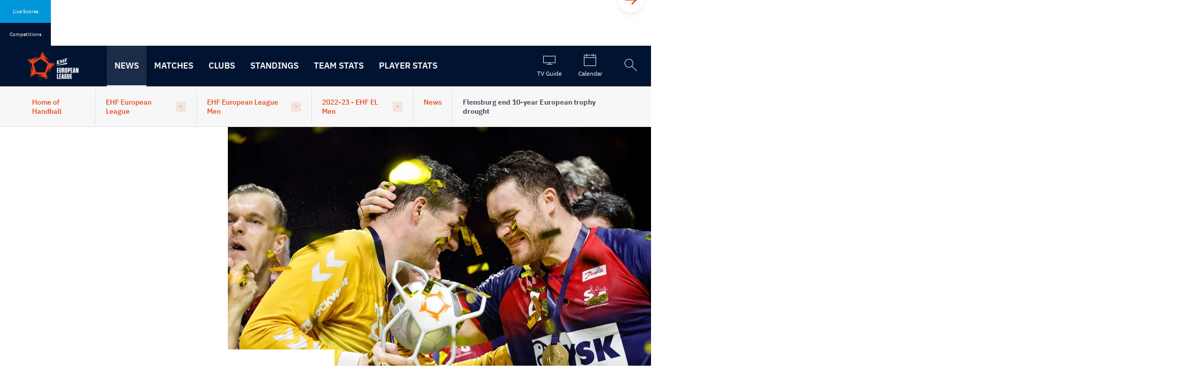

--- FILE ---
content_type: text/html; charset=utf-8
request_url: https://ehfel.eurohandball.com/men/2022-23/news/en/flensburg-end-10-year-european-trophy-drought/
body_size: 32776
content:


<!DOCTYPE html>
<html class="no-outline" lang="en">
<head>

  <title>Flensburg end 10-year European trophy drought</title>

<meta charset="UTF-8" />

<meta name="viewport" content="width=device-width, initial-scale=1, shrink-to-fit=no">

<!-- disabling format detection -->
<meta name="format-detection" content="telephone=no">
<meta name="format-detection" content="date=no">
<meta name="format-detection" content="address=no">
<meta name="format-detection" content="email=no">
<!-- ./disabling format detection -->

  <meta property="fb:pages" content="391734994208331" />





<meta name="description" content="FINAL REVIEW: SG win all-German EHF European League final against outgoing champions F&#xFC;chse">
<meta property="og:type" content="website" />
<meta property="og:title" content="Flensburg end 10-year European trophy drought" />
<meta property="og:url" content="https://ehfel.eurohandball.com/men/2022-23/news/en/flensburg-end-10-year-european-trophy-drought/" />
<meta property="og:description" content="FINAL REVIEW: SG win all-German EHF European League final against outgoing champions F&#xFC;chse" />
<meta property="og:image" content="https://ehfel.eurohandball.com/media/2eihewzz/20240526-elm-finals-review-2.jpg?rxy=0.477530570366508,0.25597951322893714&amp;format=webp&amp;quality=80&amp;v=1daafabc9648f10" />


<meta name="twitter:card" content="summary_large_image" />
  <meta name="twitter:site" content="http://ehfel.eurohandball.com/men/2022-23/news/en/flensburg-end-10-year-european-trophy-drought/" />
  <meta name="twitter:title" content="Flensburg end 10-year European trophy drought" />
  <meta name="twitter:description" content="FINAL REVIEW: SG win all-German EHF European League final against outgoing champions F&#xFC;chse" />
<meta name="twitter:image" content="https://ehfel.eurohandball.com/media/2eihewzz/20240526-elm-finals-review-2.jpg?rxy=0.477530570366508,0.25597951322893714&amp;format=webp&amp;quality=80&amp;v=1daafabc9648f10" />

<link rel="manifest" href="/frontend.kw/dist/assets/img/favicons/site.webmanifest">
<link rel="shortcut icon" type="image/x-icon" href="/frontend.kw/dist/assets/img/favicons/favicon.ico">
<link rel="apple-touch-icon" sizes="57x57" href="/frontend.kw/dist/assets/img/favicons/android-chrome-192x192.png" />
<link rel="apple-touch-icon" sizes="72x72" href="/frontend.kw/dist/assets/img/favicons/android-chrome-512x512.png" />
<link rel="apple-touch-icon" sizes="152x152" href="/frontend.kw/dist/assets/img/favicons/apple-touch-icon.png" />
<link rel="icon" type="image/png" sizes="16x16" href="/frontend.kw/dist/assets/img/favicons/favicon-16x16.png" />
<link rel="icon" type="image/png" sizes="32x32" href="/frontend.kw/dist/assets/img/favicons/favicon-32x32.png" />

<link rel="preload" type="application/javascript" as="script" href="/frontend.kw/dist/assets/js/plugin.min.js?v=Ydn-w4gsEb0ax5bgRDJHjztRad-S_3Czd2vFOmApCtc" />
<link rel="preload" type="application/javascript" as="script" href="/frontend.kw/dist/assets/js/first-input-delay.min.js?v=vb2QgVeWQzIsViemuMZ-MCpjZKeCwKzxKtnDjDYw1zg" />
<link rel="preload" as="font" type="font/woff" crossorigin="anonymous" href="/frontend.kw/dist/assets/font/ehf-icons.woff" />
<link rel="preload" as="font" type="font/woff2" crossorigin="anonymous" href="/frontend.kw/dist/assets/font/FormulaCondensed-Bold.woff2" />
<link rel="preload" as="font" type="font/woff2" crossorigin="anonymous" href="/frontend.kw/dist/assets/font/ibm-plex-sans-v7-latin_latin-ext-300.woff2" />
<link rel="preload" as="font" type="font/woff2" crossorigin="anonymous" href="/frontend.kw/dist/assets/font/ibm-plex-sans-v7-latin_latin-ext-regular.woff2" />
<link rel="preload" as="font" type="font/woff2" crossorigin="anonymous" href="/frontend.kw/dist/assets/font/ibm-plex-sans-v7-latin_latin-ext-500.woff2" />
<link rel="preload" as="font" type="font/woff2" crossorigin="anonymous" href="/frontend.kw/dist/assets/font/ibm-plex-sans-v7-latin_latin-ext-600.woff2" />
<link rel="preload" as="font" type="font/woff2" crossorigin="anonymous" href="/frontend.kw/dist/assets/font/ibm-plex-sans-v7-latin_latin-ext-700.woff2" />
<link rel="preload" as="font" type="font/woff2" crossorigin="anonymous" href="/frontend.kw/dist/assets/font/ibm-plex-mono-v5-latin_latin-ext-500.woff2" />
<link rel="preload" as="font" type="font/woff2" crossorigin="anonymous" href="/frontend.kw/dist/assets/font/ibm-plex-mono-v5-latin_latin-ext-600.woff2" />

<!-- minutely script -->
<script async type="text/plain" class="_iub_cs_activate" data-iub-purposes="3" data-suppressedsrc="//apv-launcher.minute-ly.com/api/launcher/MIN-40600.js" charset="utf-8"></script>

<script type="application/javascript" src="https://ajax.googleapis.com/ajax/libs/jquery/3.5.1/jquery.min.js"></script> 
<script type="application/javascript" src="https://www.sportinfocentar2.com/livescore/unistat/sportinfoTablice.js?ver9"></script> 

<!-- first input delay -->
<script type="application/javascript" src="/frontend.kw/dist/assets/js/first-input-delay.min.js?v=vb2QgVeWQzIsViemuMZ-MCpjZKeCwKzxKtnDjDYw1zg"></script>

<script>
  perfMetrics.onFirstInputDelay(function (delay, evt) {
    console.log('First Input Delay', delay);
    console.log('Event details', evt);
  });
</script>


<link rel="stylesheet" type="text/css" href="/frontend.kw/dist/assets/css/application.min.css?v=xgCHlncXDkTaOm3pCTLsaZCQw8alH9C3Eu2_btNjYLg">
<link rel="stylesheet" href="//embed.typeform.com/next/css/popup.css" />




    <link rel="canonical" href="https://ehfel.eurohandball.com/men/2022-23/news/en/flensburg-end-10-year-european-trophy-drought/" />
    <link rel="alternate" hreflang="en" href="https://ehfel.eurohandball.com/men/2022-23/news/en/flensburg-end-10-year-european-trophy-drought/">

<!-- Iubenda cookie notification -->
<!-- https://www.iubenda.com/en/help/1205-how-to-configure-your-cookie-solution-advanced-guide -->
<script type="text/javascript">

  const showConsentInfo = (purposes) => {
    const content = document.querySelectorAll(`.js-consent-content[data-purposes="${purposes}"]`);
    const info = document.querySelectorAll(`.js-consent-info[data-purposes="${purposes}"]`);

    content.forEach((element) => element.style.display = 'none');
    info.forEach((element) => element.style.display = 'block');
  }

  const hideConsentInfo = (purposes) => {
    const content = document.querySelectorAll(`.js-consent-content[data-purposes="${purposes}"]`);
    const info = document.querySelectorAll(`.js-consent-info[data-purposes="${purposes}"]`);

    content.forEach((element) => element.style.display = 'block');
    info.forEach((element) => element.style.display = 'none');
  }

  const handleConsentWidget = () => {
    const scripts = document.querySelectorAll('.js-consent-script');

    scripts.forEach((script) => {
      const purposes = script.dataset.iubPurposes;

      if (_iub.cs.consent && _iub.cs.consent.purposes) {
        // if consent is given, but not for this purpose
        if (!_iub.cs.consent.purposes[purposes]) {
          showConsentInfo(purposes);
        } else {
          hideConsentInfo(purposes);
        }
      } else {
        // if consent is not given
        showConsentInfo(purposes);
      }
    });
  };

  var _iub = _iub || [];
  _iub.csConfiguration = {
    "askConsentIfCMPNotFound": false,
    "consentOnContinuedBrowsing": false,
    "enableRemoteConsent": true,
    "enableTcf": true,
    "googleAdditionalConsentMode": true,
    "invalidateConsentWithoutLog": true,
    "lang": "en",
    "promptToAcceptOnBlockedElements": true,
    "floatingPreferencesButtonDisplay": false,
    "perPurposeConsent": true,
    "reloadOnConsent": true,
    "siteId": 1733145,
    "cookiePolicyId": 30710801,
    "banner": {
      "acceptButtonCaptionColor": "white",
      "acceptButtonColor": "#0073CE",
      "acceptButtonDisplay": true,
      "backgroundColor": "#001f4d",
      "brandBackgroundColor": "#001F4D",
      "closeButtonRejects": true,
      "customizeButtonCaptionColor": "white",
      "customizeButtonColor": "#212121",
      "customizeButtonDisplay": true,
      "explicitWithdrawal": true,
      "logo": "https://www.eurohandball.com/media/aq1dt0yi/ehf-primary.svg?mode=pad&height=120&rnd=132369686379970000",
      "position": "float-bottom-right",
      "rejectButtonCaptionColor": "white",
      "rejectButtonColor": "#0073CE",
      "rejectButtonDisplay": true,
      "textColor": "white",
      "customizeButtonCaption": "Learn more"
    },
    "i18n": {
      "en": {
        "blocked_overlay": {
          "paragraph": 'You said no to using cookies or similar tools that help improve your experience. To see this content, you would need to update your <a href="javascript:void(0);" class="iubenda-cs-preferences-link" style="color: #fff;" data-iub-enabled="1">Privacy Preferences</a>.',
          "title": "This content is blocked"
        }
      }
    },
    "callback": {
      onReady: function () {
        handleConsentWidget();
        window.safeInitAllWSC();
      },
      onPreferenceExpressed: function () {
        handleConsentWidget();
        window.safeInitAllWSC();
      },
      onPreferenceExpressedOrNotNeeded: function (preference) {
        dataLayer.push({
          iubenda_ccpa_opted_out: _iub.cs.api.isCcpaOptedOut()
        });
        if (!preference) {
          dataLayer.push({
            event: "iubenda_preference_not_needed"
          });
        } else {
          if (preference.consent === true) {
            dataLayer.push({
              event: "iubenda_consent_given"
            });
          } else if (preference.consent === false) {
            dataLayer.push({
              event: "iubenda_consent_rejected"
            });
          } else if (preference.purposes) {
            for (var purposeId in preference.purposes) {
              if (preference.purposes[purposeId]) {
                dataLayer.push({
                  event: "iubenda_consent_given_purpose_" + purposeId
                });
              }
            }
          }
        }
      }
    }
  };
</script>

<!-- iubenda scripts -->
<script type="text/javascript" src="//cdn.iubenda.com/cs/tcf/stub-v2.js"></script>
<script type="text/javascript" src="//cdn.iubenda.com/cs/tcf/safe-tcf-v2.js"></script>
<script type="text/javascript" charset="UTF-8" async src="//cdn.iubenda.com/cs/iubenda_cs.js"></script>

  <!-- analytic segment script -->
  <script async data-iub-type="module" type="text/javascript" data-iub-purposes="1" class="_iub_cs_activate">
    !function(){var analytics=window.analytics=window.analytics||[];if(!analytics.initialize)if(analytics.invoked)window.console&&console.error&&console.error("Segment snippet included twice.");else{analytics.invoked=!0;analytics.methods=["trackSubmit","trackClick","trackLink","trackForm","pageview","identify","reset","group","track","ready","alias","debug","page","once","off","on","addSourceMiddleware","addIntegrationMiddleware","setAnonymousId","addDestinationMiddleware"];analytics.factory=function(e){return function(){var t=Array.prototype.slice.call(arguments);t.unshift(e);analytics.push(t);return analytics}};for(var e=0;e<analytics.methods.length;e++){var key=analytics.methods[e];analytics[key]=analytics.factory(key)}analytics.load=function(key,e){var t=document.createElement("script");t.type="text/javascript";t.async=!0;t.src="https://cdn.segment.com/analytics.js/v1/" + key + "/analytics.min.js";var n=document.getElementsByTagName("script")[0];n.parentNode.insertBefore(t,n);analytics._loadOptions=e};analytics._writeKey="rkGQBllnui8Z9Vv5iu6Sdetn5IwSDZlC";analytics.SNIPPET_VERSION="4.15.2";
      analytics.load("rkGQBllnui8Z9Vv5iu6Sdetn5IwSDZlC");
    }}();
  </script>
  <!-- identify user -->


<script>
  if (analytics) {
    analytics.page("News Detail", {
      name: "Flensburg end 10-year European trophy drought",
      link: "https://ehfel.eurohandball.com/men/2022-23/news/en/flensburg-end-10-year-european-trophy-drought/",
      id: "107917",
      publications: {
        channel: {
          name: "EHF_Channel (European League)"
        },
        tags: {
          competitionTypes: [
               "European Cup"
          ],
          seasons: [
               "2024"
          ],
          genders: [
               "M"
          ],
          competitions: [
               "TNxHCyfQlyGo9PB8Lt5hgA"
          ],
          rounds: [
               "2arPxodOis6NbIV3wIy_SQ"
          ],
          phases: [
               "_xYqiuv2SkpKWYlH5Yw3Mw"
          ],
          matches: [
                "202411020907004" 
          ],
          teams: [
                "djTz_stKMDorjkgRSoN_-A" ,
                "CCczJnCWRc6mRHh8Fb8LFg" 
          ],
          players: [
          ]
        }
      }
    });
  }
</script>


  <!-- Google Tag Manager -->
  <script async data-iub-type="module" type="text/javascript" data-iub-purposes="4" class="_iub_cs_activate">
    window.dataLayer = window.dataLayer || [];
    function gtag() {
      dataLayer.push(arguments);
    }

    gtag("consent", "default", {
    ad_storage: "denied",
        analytics_storage: "denied",
        wait_for_update: 2000 // milliseconds
    });

    gtag('set', 'url_passthrough', true);

    gtag("set", "ads_data_redaction", true);

    (function (w, d, s, l, i) {
      w[l] = w[l] || [];
      w[l].push({ 'gtm.start': new Date().getTime(), event: 'gtm.js' });
      var f = d.getElementsByTagName(s)[0],
        j = d.createElement(s),
        dl = l != 'dataLayer' ? '&l=' + l : '';
      j.async = true;
      j.src = 'https://www.googletagmanager.com/gtm.js?id=' + i + dl;
      f.parentNode.insertBefore(j, f);
    })(window, document, 'script', 'dataLayer', 'GTM-TDFG88N');

    console.log("TM loaded");
  </script>
  <!-- End Google Tag Manager -->
  
</head>

<body class="theme--red" data-eloqua-site-id="2069535878">
    <!-- Google Tag Manager (noscript) -->
    <noscript>
      <iframe src="https://www.googletagmanager.com/ns.html?id=GTM-TDFG88N"
              height="0" width="0" style="display:none;visibility:hidden"></iframe>
    </noscript>
    <!-- End Google Tag Manager (noscript) -->

  <!-- skip links -->
  <div class="skip-links-wrapper">
    <a href="#main-content" class="skip-link sr-only sr-only-focusable">Skip to content</a>
    <a href="#navigation" class="skip-link sr-only sr-only-focusable">Skip to navigation</a>
  </div>
  <!-- ./skip links -->



<div class="livescore-tournaments js-tabs"
     data-js-requires="livescores"
     id="vue-container-livescorestournaments"
     ref="liveScoreElement"
     data-url="/umbraco/api/livescoreapi/GetLiveScoreMatches/62001"
     data-competitionurl="/umbraco/api/livescoreapi/GetTournaments/62001">

  <div class="livescore-tournaments-inner js-livescore-header">
    <div class="lt-tab-wrapper" role="tablist">
      <button id="tab-livescore" class="lt-tab js-tab js-lt-tab" :class="{'is--active' : isLiveScores}"
              v-on:click="isLiveScores=true" data-category="livescores"
              v-bind:disabled='days !== null && days.length === 0'
              data-tab="#tab-content-livescore" aria-controls="tab-content-livescore" role="tab" aria-selected="true" type="button">
        Live Scores
      </button>
      <button id="tab-tournaments" class="lt-tab js-tab js-lt-tab" :class="{'is--active' : !isLiveScores}"
              v-on:click="getCompetitions()" data-category="tournaments"
              data-tab="#tab-content-tournaments" aria-controls="tab-content-tournaments" role="tab" aria-selected="false" type="button">
        Competitions
      </button>
    </div>

    <div v-cloak id="tab-content-livescore" class="lt-tab-content js-tab-content" :class="{'is--active' : isLiveScores}" aria-labelledby="tab-livescore" role="tabpanel">
      <livescores-component :days="days" :isLiveScores="isLiveScores"></livescores-component>
    </div>
    
    <div v-cloak id="tab-content-tournaments" class="lt-tab-content js-tab-content" :class="{'is--active' : !isLiveScores}" aria-labelledby="tab-tournaments" role="tabpanel">
      <livescorestournament-component :competitions="competitions"></livescorestournament-component>
    </div>
  </div>
</div>

<script type="text/x-template" id="livescores-template">
  <div class="js-lt-scrollbooster scrollbooster-carousel carousel-wrapper boundry--left">
    <button class="flickity-button flickity-prev-next-button js-lt-scrollbooster--left previous" type="button" aria-label="Previous">
      <svg class="flickity-button-icon" viewBox="0 0 100 100"><path d="M 10,50 L 60,100 L 70,90 L 30,50  L 70,10 L 60,0 Z" class="arrow"></path></svg>
    </button>
    <button class="flickity-button flickity-prev-next-button js-lt-scrollbooster--right next" type="button" aria-label="Next">
      <svg class="flickity-button-icon" viewBox="0 0 100 100"><path d="M 10,50 L 60,100 L 70,90 L 30,50  L 70,10 L 60,0 Z" class="arrow" transform="translate(100, 100) rotate(180) "></path></svg>
    </button>
    <div class="lt-viewport js-viewport">
      <div class="lt-content js-content">
        <div v-for="(dayitem, index) in days" v-bind:key="index" class="lt-item">
          <a class="lt-day" :href="dayitem.calendarUrl">
            <span class="lt-month">{{dayitem.monthFormatted}}</span>
            <span class="lt-date">{{dayitem.dayFormatted}}</span>
          </a>
          <a v-for="(item, index) in dayitem.liveScoreMatches"
            :class="['livescore', item.match.cssClass, item.matchStats.isLive == true ? 'is--live' : '']"
            :key="index"
            :item="item"
            :href="item.match.url"
            :target="item.match.linkTarget"
            :title="item.match.competitionType">
            <div class="l-header">
              <span class="l-league">{{item.match.competitionShortName}}</span>
              <span v-if="item.matchStats.isLive" class="l-icon-live">
                <span class="sr-only">Match is live</span>
              </span>
              <span class="l-time">{{item.matchStats.time != null && item.matchStats.time != "-" ? item.matchStats.time + "'" : item.matchStats.startTime}}</span>
            </div>
            <div class="l-team">
              <img v-if="item.match.homeTeam.logoSmall != null || item.match.homeTeam.nationAbbreviation != null"
                   class="l-flag"
                   :src="(item.match.homeTeam.logoSmall != null ? item.match.homeTeam.logoSmall : '/frontend.kw/dist/assets/img/flags/' + item.match.homeTeam.nationAbbreviation + '.svg')"
                   style="font-size: 0.5em;"
                   :alt="item.match.homeTeam.name"/>

              <span class="l-name">{{item.match.homeTeam.name}}</span>
              <span class="l-score">{{item.homeStats.totalGoals}}</span>
            </div>
            <div class="l-team">
              <img v-if="item.match.guestTeam.logoSmall != null || item.match.guestTeam.nationAbbreviation != null"
                   class="l-flag"
                   :src="(item.match.guestTeam.logoSmall != null ? item.match.guestTeam.logoSmall : '/frontend.kw/dist/assets/img/flags/' + item.match.guestTeam.nationAbbreviation + '.svg')"
                   style="font-size: 0.5em;"
                   :alt="item.match.guestTeam.name"/>

              <span class="l-name">{{item.match.guestTeam.name}}</span>
              <span class="l-score">{{item.guestStats.totalGoals}}</span>
            </div>
          </a>
        </div>
      </div>
    </div>
  </div>
</script>


<script type="text/x-template" id="livescorestournament-template">
  <div class="js-lt-scrollbooster scrollbooster-carousel carousel-wrapper boundry--left">
    <button class="flickity-button flickity-prev-next-button js-lt-scrollbooster--left previous" type="button" aria-label="Previous">
      <svg class="flickity-button-icon" viewBox="0 0 100 100"><path d="M 10,50 L 60,100 L 70,90 L 30,50  L 70,10 L 60,0 Z" class="arrow"></path></svg>
    </button>
    <button class="flickity-button flickity-prev-next-button js-lt-scrollbooster--right next" type="button" aria-label="Next">
      <svg class="flickity-button-icon" viewBox="0 0 100 100"><path d="M 10,50 L 60,100 L 70,90 L 30,50  L 70,10 L 60,0 Z" class="arrow" transform="translate(100, 100) rotate(180) "></path></svg>
    </button>
    <div class="lt-viewport js-viewport">
      <div class="lt-content js-content">
        <div style="display:flex;">

          <div v-for="(competition, index) in competitions" v-bind:class="['tournament', competition.cssClass]">
            <div class="t-header">
              <span class="t-league">{{competition.shortName}}</span>
              <span class="t-date" v-if="competition.dateFrom != null && competition.dateTo != null">{{competition.dateFrom.formattedTournamentDate}} - {{competition.dateTo.formattedTournamentDate}}</span>
            </div>
            <a :href="competition.websiteUrl" class="t-title">{{competition.name}}</a>
            <div class="t-link-wrapper">
              <a :href="competition.scheduleUrl" class="t-link">
                <span class="icon ehf-calendar"></span>Schedule
              </a>
              <a class="t-link"
                 :href="competition.linkToTv"
                 :title="competition.competitionName"
                 target="_blank">
                <span class="icon ehf-modern-tv-curvy"></span>Watch Games
              </a>
            </div>
          </div>
        </div>
      </div>
    </div>
  </div>
</script>



<header id="header" class="header">
  <div class="header-inner-container">
        <div class="header-logo-wrapper">
          <a href="/men/2022-23/" class="header-logo-anchor">
            <img src="/media/wgwjigj4/ehfel-logo-transparent-background-270x130-002.png?format=webp&amp;quality=80&amp;v=1d65ab306b96ef0" class="header-logo-img" alt="Back to the start page" />
          </a>
        </div>
    <div class="nav-viewport js-nav-viewport">
      <div class="nav-content js-nav-content">

<!-- primary navigation -->
<nav id="navigation" class="primary-nav" aria-label="Main navigation">
    <ul class="nav-list js-nav">
          <li>
            <a href="/men/2022-23/news/" class="nav-btn is--active">
              News
            </a>
          </li>
          <li>
            <a href="/men/2022-23/matches/" class="nav-btn">
              Matches
            </a>
          </li>
          <li>
            <a href="/men/2022-23/clubs/" class="nav-btn">
              Clubs
            </a>
          </li>
          <li>
            <button data-target-id="62014" class="nav-btn js-nav-btn" aria-haspopup="true" aria-expanded="false">
              Standings
            </button>
          </li>
          <li>
            <a href="/men/2022-23/team-stats/" class="nav-btn">
              Team Stats
            </a>
          </li>
          <li>
            <a href="/men/2022-23/player-stats/" class="nav-btn">
              Player Stats
            </a>
          </li>
    </ul>
</nav>
<!-- ./primary navigation -->

  <!-- secondary navigation -->
  <nav class="secondary-nav" aria-label="Meta navigation">
    <ul class="nav-list">

      <!-- login -->
      <!-- ./login -->

          <li>
            <a href="/men/2022-23/tv-guide/" class="nav-btn icon ehf-modern-tv-curvy" title="TV Guide">
              <span>TV Guide</span>
            </a>
          </li>


          <li>
            <a href="/men/2022-23/calendar/" class="nav-btn icon ehf-calendar" title="Calendar">
              <span>Calendar</span>
            </a>
          </li>

    </ul>
  </nav>
  <!-- ./secondary navigation -->

          <button class="header-search-btn icon ehf-search js-header-search-open" aria-haspopup="true" aria-expanded="false" title="Open the search">
            <span class="sr-only">Open the search</span>
          </button>
      </div>
    </div>
  </div>

    <form class="header-search js-header-search" name="siteSearchForm" action="/men/2022-23/search/" aria-hidden="true">
      <div class="header-search-inner">
        <div class="text-input-wrapper">
          <input type="search"
                 name="q"
                 class="text-input"
                 aria-label="Search field"
                 tabindex="-1"
                 placeholder="Search..." />
        </div>
        <button class="header-search-close icon ehf-times js-header-search-close" type="button" tabindex="-1">
          <span class="sr-only">Close the search</span>
        </button>
      </div>
    </form>



<!-- sub navigation -->
  <nav class="subnav js-subnav" data-nav-id="62011" aria-label="News" tabindex="-1">
    <div class="subnav-inner-container">
        <ul class="subnav-list" data-nav-level="2">
            <li>
              <a href="/men/2022-23/news/" class="subnav-link is--active">
                News
              </a>
            </li>
        </ul>
    </div>
    <button class="close-subnav-btn js-close-subnav-btn" type="button">
      <span>Close the navigation</span>
      <span class="icon ehf-times"></span>
    </button>
  </nav>
  <nav class="subnav js-subnav" data-nav-id="62008" aria-label="Matches" tabindex="-1">
    <div class="subnav-inner-container">
        <ul class="subnav-list" data-nav-level="2">
            <li>
              <a href="/men/2022-23/matches/" class="subnav-link">
                Matches
              </a>
            </li>
        </ul>
    </div>
    <button class="close-subnav-btn js-close-subnav-btn" type="button">
      <span>Close the navigation</span>
      <span class="icon ehf-times"></span>
    </button>
  </nav>
  <nav class="subnav js-subnav" data-nav-id="62012" aria-label="Clubs" tabindex="-1">
    <div class="subnav-inner-container">
        <ul class="subnav-list" data-nav-level="2">
            <li>
              <a href="/men/2022-23/clubs/" class="subnav-link">
                Clubs
              </a>
            </li>
        </ul>
    </div>
    <button class="close-subnav-btn js-close-subnav-btn" type="button">
      <span>Close the navigation</span>
      <span class="icon ehf-times"></span>
    </button>
  </nav>
  <nav class="subnav js-subnav" data-nav-id="62014" aria-label="Standings" tabindex="-1">
    <div class="subnav-inner-container">

<ul class="subnav-list" data-nav-level="2">
      <li>
        <a class="subnav-link js-subnav-jump-link" href="/men/2022-23/standings/Xg2Ubz1_S9dxy0p0unxCBg/QualificationRound1/">Qualification Round 1</a>
      </li>
      <li>
        <a class="subnav-link js-subnav-jump-link" href="/men/2022-23/standings/R-saEwRJFutIKedhnRuDpg/QualificationRound2/">Qualification Round 2</a>
      </li>
      <li>
        <a class="subnav-link js-subnav-jump-link" href="/men/2022-23/standings/mKF-nVO-0a1TuaMVJVroGg/GroupPhase/">Group Phase</a>
      </li>
      <li>
        <a class="subnav-link js-subnav-jump-link" href="/men/2022-23/standings/kWvDaphagqoomWsHrgovow/Last16/">Last 16</a>
      </li>
      <li>
        <a class="subnav-link js-subnav-jump-link" href="/men/2022-23/standings/qn_p8DC_NhaINf23F6itmA/Quarterfinals/">Quarter-finals</a>
      </li>
      <li>
        <a class="subnav-link js-subnav-jump-link" href="/men/2022-23/standings/2arPxodOis6NbIV3wIy_SQ/EHFEuropeanLeagueFinals/">EHF European League Finals</a>
      </li>
</ul>

    </div>
    <button class="close-subnav-btn js-close-subnav-btn" type="button">
      <span>Close the navigation</span>
      <span class="icon ehf-times"></span>
    </button>
  </nav>
  <nav class="subnav js-subnav" data-nav-id="69554" aria-label="Team Stats" tabindex="-1">
    <div class="subnav-inner-container">
        <ul class="subnav-list" data-nav-level="2">
            <li>
              <a href="/men/2022-23/team-stats/" class="subnav-link">
                Team Stats
              </a>
            </li>
        </ul>
    </div>
    <button class="close-subnav-btn js-close-subnav-btn" type="button">
      <span>Close the navigation</span>
      <span class="icon ehf-times"></span>
    </button>
  </nav>
  <nav class="subnav js-subnav" data-nav-id="69552" aria-label="Player Stats" tabindex="-1">
    <div class="subnav-inner-container">
        <ul class="subnav-list" data-nav-level="2">
            <li>
              <a href="/men/2022-23/player-stats/" class="subnav-link">
                Player Stats
              </a>
            </li>
        </ul>
    </div>
    <button class="close-subnav-btn js-close-subnav-btn" type="button">
      <span>Close the navigation</span>
      <span class="icon ehf-times"></span>
    </button>
  </nav>
<!-- ./sub navigation -->

</header>




  <!-- orientation -->
  <div class="orientation">
    <div class="container">
      <div class="orientation-grid">
          <div class="og-item">
            <a href="http://www.eurohandball.com/en/">Home of Handball</a>
          </div>
          <div class="og-item">
            <!-- dropdown -->
            <div class="dropdown dropdown--orientation">
              <button id="dropdown-1" class="dropdown-toggle js-dropdown" aria-haspopup="true" aria-expanded="false" type="button">EHF European League</button>
              <div class="dropdown-menu dropdown--left" aria-labelledby="dropdown-1">
                <ul class="dropdown-ul">
                    <li class="dropdown-li">
                      <a class="dropdown-a" href="http://ehfeuro.eurohandball.com/">EHF EURO</a>
                    </li>
                    <li class="dropdown-li">
                      <a class="dropdown-a" href="http://ehfcl.eurohandball.com/">EHF Champions League</a>
                    </li>
                    <li class="dropdown-li">
                      <a class="dropdown-a" href="http://ehfec.eurohandball.com/">EHF European Cup</a>
                    </li>
                    <li class="dropdown-li">
                      <a class="dropdown-a" href="http://beach.eurohandball.com/">EHF Beach Handball</a>
                    </li>
                </ul>
              </div>
            </div>
            <!-- ./dropdown -->
          </div>
            <div class="og-item">
              <!-- dropdown -->
              <div class="dropdown dropdown--orientation">
                <button id="dropdown-2" class="dropdown-toggle js-dropdown" aria-haspopup="true" aria-expanded="false" type="button">EHF European League Men</button>
                <div class="dropdown-menu dropdown--left" aria-labelledby="dropdown-2">
                  <ul class="dropdown-ul">
                      <li class="dropdown-li">
                        <a class="dropdown-a" href="/women/">EHF European League Women</a>
                      </li>
                  </ul>
                </div>
              </div>
              <!-- ./dropdown -->
            </div>
            <div class="og-item">
              <!-- dropdown -->
              <div class="dropdown dropdown--orientation">
                <button id="dropdown-3" class="dropdown-toggle js-dropdown" aria-haspopup="true" aria-expanded="false" type="button">2022-23 - EHF EL Men</button>
                <div class="dropdown-menu dropdown--left" aria-labelledby="dropdown-3">
                  <ul class="dropdown-ul">
                      <li class="dropdown-li">
                        <a class="dropdown-a" href="/men/2025-26/">2025-26 - EHF EL Men</a>
                      </li>
                      <li class="dropdown-li">
                        <a class="dropdown-a" href="/men/2024-25/">2024-25 - EHF EL Men</a>
                      </li>
                      <li class="dropdown-li">
                        <a class="dropdown-a" href="/men/2023-24/">2023-24 - EHF EL Men</a>
                      </li>
                      <li class="dropdown-li">
                        <a class="dropdown-a" href="/men/2021-22/">2021-22 - EHF EL Men</a>
                      </li>
                  </ul>
                </div>
              </div>
              <!-- ./dropdown -->
            </div>


              <div class="og-item og-item--mobile-visible">
                <a href="/men/2022-23/news/">News</a>
              </div>
              <div class="og-item">
                <span class="user">Flensburg end 10-year European trophy drought</span>
              </div>
      </div>
    </div>
  </div>
  <!-- ./orientation -->

  <main id="main-content" class="main-content" tabindex="-1">
    






<div class="container-wide">
      <div class="news-header news-header--square">
        <img class="nh-image" data-loading="lazy" src="/frontend.kw/dist/assets/img/blank.png" data-src="/media/2eihewzz/20240526-elm-finals-review-2.jpg?rxy=0.477530570366508,0.25597951322893714&amp;width=1020&amp;height=720&amp;format=webp&amp;quality=80&amp;v=1daafabc9648f10" alt="Flensburg end 10-year European trophy drought" />
        <div class="nh-text-block">
          <h1 class="nh-headline">Flensburg end 10-year European trophy drought</h1>
        </div>
      </div>
</div>

  <!-- author -->
  <div class="container-full-width padding--top-md">
    <div class="container">
      <div class="author-multiple">
        <div class="author-wrapper">
          <!-- author detail -->
          <div class="author-detail">
            <div class="author-images js-author-images">
                    <img class="author-img js-author-image" data-loading="lazy"
                         src="/frontend.kw/dist/assets/img/blank.png?rmode=pad&amp;width=30&amp;height=30&amp;format=webp&amp;quality=80"
                         data-srcset="/media/r1pdyqiv/_mal7445_v.jpg?width=30&amp;height=30&amp;format=webp&amp;quality=80&amp;v=1d8f35f16797190"
                         alt="MAL7445 V" />
            </div>
            <div class="author-names js-author-names">
                  <span class="author-name js-author-name">EHF / Bj&#xF6;rn Pazen</span>
            </div>
            <div class="author-multiple-badge js-authors-bagde"></div>
            <div class="author-date">
26 May 2024, 20:00            </div>
          </div>
          <!-- ./author detail -->
          <!-- share -->
          <div class="share-links">
            <button class="share-link share--email" title="Share URL via E-Mail" data-sharer="email" data-title="Flensburg end 10-year European trophy drought" data-url="https://ehfel.eurohandball.com/men/2022-23/news/en/flensburg-end-10-year-european-trophy-drought/" data-subject="Flensburg end 10-year European trophy drought">
              <span class="sr-only">Share URL via E-Mail</span>
            </button>

            <button class="share-link share--facebook" title="Share on Facebook" data-sharer="facebook" data-hashtag="" data-url="https://ehfel.eurohandball.com/men/2022-23/news/en/flensburg-end-10-year-european-trophy-drought/">
              <span class="sr-only">Share on Facebook</span>
            </button>

            <button class="share-link share--twitter" title="Share on Twitter" data-sharer="twitter" data-title="Flensburg end 10-year European trophy drought" data-hashtags="" data-url="https://ehfel.eurohandball.com/men/2022-23/news/en/flensburg-end-10-year-european-trophy-drought/">
              <span class="sr-only">Share on Twitter</span>
            </button>

            <button class="share-link share--whatsapp" title="Share on WhatsApp" data-sharer="whatsapp" data-title="Flensburg end 10-year European trophy drought" data-url="https://ehfel.eurohandball.com/men/2022-23/news/en/flensburg-end-10-year-european-trophy-drought/">
              <span class="sr-only">Share on WhatsApp</span>
            </button>

            <div class="share--copy--wrapper">
              <button class="share-link share--copy js-copy-clipboard" aria-describedby="clipboard-copy-message" title="Copy URL to clipboard">
                <span class="sr-only">Copy URL to clipboard</span>
              </button>
              <span id="clipboard-copy-message" class="share--copy--toast" role="status" aria-live="polite" popover="auto" data-popover-text="The link is copied"></span>
            </div>
          </div>
          <!-- ./share -->
          <!-- language picker -->
          <!-- ./language picker -->
        </div>
      </div>
    </div>
  </div>
  <!-- author -->


    <div class="container-full-width container--padding">
      <div class="container-md">
        <div class="editor-output leading-text editor-output--responsive-img">
          <p>The players jumped for joy and danced on the court, the fans went crazy on the stands: For the first time in their club history, SG Flensburg-Handewitt have won the EHF European League and extended their cabinet with the fifth different trophy in European club handball. They defeated outgoing titleholders Füchse Berlin 36:31 in the final of the <a rel="noopener" href="https://ehfel.eurohandball.com/men/2023-24/standings/2arPxodOis6NbIV3wIy_SQ/ehf-european-league-finals/" target="_blank">EHF Finals Men 2024</a> in Hamburg, attended by 10,050 fans.</p>
        </div>
      </div>
    </div>

<script async type="text/plain" class="_iub_cs_activate js-consent-script" data-iub-purposes="3" data-suppressedsrc="https://platform.twitter.com/widgets.js" charset="utf-8"></script>
<script async type="text/plain" class="_iub_cs_activate js-consent-script" data-iub-purposes="3" data-suppressedsrc="https://www.instagram.com/embed.js" charset="utf-8"></script>



<div class="container-full-width container--padding" >
    <div class="content-container container-sm">
        <div class="content-block">
            <div class="editor-output editor-output--responsive-img js-consent-content" data-purposes="3">
                <p>The final decision in an intense battle fell in the last 16 minutes, when Flensburg pulled ahead from 23:23 to 36:31. Top scorers were Jerry Tollbring (Füchse) and Emil Jakobsen (Flensburg) with seven goals each. After netting 11 times in the semi against Dinamo, Jakobsen became not only the top scorer of the EHF Finals with 18 strikes, but was also awarded MVP of the tournament.</p>
<p>With 95 goals, Andrii Akimenko (Dinamo Bucuresti) is top scorer of the season.</p>
<p>FINAL:</p>
<p><a rel="noopener" href="https://ehfel.eurohandball.com/men/2023-24/matches/details/202411020907004/sg-flensburg-handewitt-fuchse-berlin/" target="_blank"><strong>SG Flensburg-Handewitt (GER) vs. Füchse Berlin (GER) 36:31 (15:14)</strong></a></p>
<ul>
<li>Berlin started in express mode, but even their high-speed handball was passed by Flensburg in a fast first half, in which Danes players created the highlights: Mathias Gidsel netted five times for Berlin, Emil Jakobsen four times for Flensburg</li>
<li>the main reason why Flensburg turned a 4:1 deficit around was goalkeeper Kevin Møller, who saved eight shots in the first 30 minutes, including two penalties of Hans Lindberg – a percentage of 39 at the break</li>
<li>the game went back and forth, with an incredible intensity and speed of both sides – the only big advantage for Flensburg was their louder majority on the stands among the 10,050 fans</li>
<li>right after the break, Füchse defence specialist Mijajlo Marsenic received a direct card after a rough play against Simon Pytlick, but only five minutes later, Jim Gottfridsson was also sent off for a foul against Mathias Gidsel</li>
<li>the match was level again, but slowly Flensburg got the upper hand and created a three-goal gap, 26:23</li>
<li>Flensburg did not give that advantage away, and two goals within 25 seconds paved the way for their victory, as Lukas Jørgensen and Johan Hansen used fast breaks to make it 31:26 in minute 52</li>
</ul>
<div class="mceNonEditable embeditem" data-embed-url="https://twitter.com/ehfel_official/status/1794790777744409041" data-embed-height="600" data-embed-width="720" data-embed-constrain="true">
<blockquote class="twitter-tweet" data-width="550">
<p dir="ltr">Play like a champion, celebrate like a champion! <a href="https://twitter.com/SGFleHa?ref_src=twsrc%5Etfw">@SGFleHa</a> <a href="https://twitter.com/hashtag/ehffinals?src=hash&amp;ref_src=twsrc%5Etfw">#ehffinals</a> <a href="https://twitter.com/hashtag/ehfel?src=hash&amp;ref_src=twsrc%5Etfw">#ehfel</a> <a href="https://twitter.com/hashtag/ELM?src=hash&amp;ref_src=twsrc%5Etfw">#ELM</a> <a href="https://t.co/ZsivgAQTga">pic.twitter.com/ZsivgAQTga</a></p>
— EHF European League (@ehfel_official) <a href="https://twitter.com/ehfel_official/status/1794790777744409041?ref_src=twsrc%5Etfw">May 26, 2024</a></blockquote>
</div>
<p><strong>Flensburg’s triumph is a success of the team, not a star</strong></p>
<p>One year ago, SG Flensburg-Handewitt missed the EHF Finals Men on home ground in a dramatic way, losing the second leg of the quarter-final against Granollers at home. When Füchse Berlin won the trophy, the Flensburg players were only visitors in their own hall.</p>
<p>By signing top players such as Simon Pytlick, Lukas Jørgensen, Kay Smits, and Blaz Blagotinsek and Nicolej Krickau as new head coach, they bolstered their ambitions to fight for all trophies. In domestic competitions, they failed in the semi-final of the cup and were out of the race for the league trophy quite early. But in the European League, they marched on and on.</p>
<p>In the whole season, Flensburg only lost two meaningless games – against Kadetten Schaffhausen, when they had already won their group, and against IK Sävehof after winning the first leg of the quarter-final away with 41:30.</p>
<div class="mceNonEditable embeditem" data-embed-url="https://twitter.com/ehfel_official/status/1794792242206638549" data-embed-height="600" data-embed-width="720" data-embed-constrain="true">
<blockquote class="twitter-tweet" data-width="550">
<p dir="ltr">MVP of the <a href="https://twitter.com/hashtag/ehffinals?src=hash&amp;ref_src=twsrc%5Etfw">#ehffinals</a> ➡️ Emil Jakobsen<br /><br />11 goals yesterday + 7 today! <a href="https://t.co/KX5Gsv9ToQ">pic.twitter.com/KX5Gsv9ToQ</a></p>
— EHF European League (@ehfel_official) <a href="https://twitter.com/ehfel_official/status/1794792242206638549?ref_src=twsrc%5Etfw">May 26, 2024</a></blockquote>
</div>
<p>In Hamburg, Flensburg were boosted by their incredible fans. The semi-final against Dinamo was an easy ride with fast breaks as their best weapon. The final against Berlin was a tough clash, worth a final. You cannot name a single player who was shining in the spotlight, it was a success of the team, starting from outstanding goalkeeper Kevin Møller over the wings Emil Jakobsen and Johan Hansen until Simon Pytlick or team captain Johannes Golla, the boss in defence.</p>
<p>After a 10-years long wait, Flensburg made their dream come true to return to the winners’ podium of an international competition – their sixth European trophy in the fifth different competition.</p>
<p>On the other hand, strong fighting Berlin finished the season without any trophy – and failed on their mission to become the first team since Frisch Auf Göppingen to successfully defend a title in the second-tier EHF competition.</p>
<p><iframe width="100%" height="400" class="_iub_cs_activate" data-iub-purposes="3" data-suppressedsrc="https://www.youtube.com/embed/YvkLYtVsRho?si=1fmPS9hUBEUYnn-S" title="YouTube video player" frameborder="0" allow="accelerometer; autoplay; clipboard-write; encrypted-media; gyroscope; picture-in-picture; web-share" referrerpolicy="strict-origin-when-cross-origin" allowfullscreen=""></iframe></p>
            </div>


<div class="consent-info js-consent-info" data-purposes="3">
    <div class="consent-info-content">
        <h2>This content is blocked</h2>
        <p>You said no to using cookies or similar tools that help improve your experience. To see this content, you would need to update your <a href="javascript:void(0);" class="iubenda-cs-preferences-link">Privacy Preferences</a>.</p>
        <button class="iubenda-cs-preferences-link" data-accept-purposes="3">
            Update
        </button>
    </div>
</div>        </div>
    </div>
</div>

  <!-- component -->
  <div class="container-full-width container--padding" >
    <!-- carousel -->

    <div class="container-wide">
      <div class="carousel-wrapper js-carousel" data-js-requires="flickity" data-spaceleft="true" data-freescroll="true" data-cellalign="left">
            <!-- item -->
            <div class="carousel-item editor-output">
              <figure class="carousel-figure">
                <picture class="carousel-figure-picture">
                  <source media="(min-width: 36rem)"
                          srcset="/frontend.kw/dist/assets/img/blank.png?rmode=stretch&amp;width=600&amp;height=400&amp;format=webp&amp;quality=80"
                          data-srcset="/media/2menaxkz/20240526-elm-finals-gallery-5.jpg?width=600&amp;height=400&amp;format=webp&amp;quality=80&amp;v=1daafc137e11de0 1x, /media/2menaxkz/20240526-elm-finals-gallery-5.jpg?width=1280&amp;height=800&amp;format=webp&amp;quality=80&amp;v=1daafc137e11de0 2x">
                  <img class="carousel-figure-img is--responsive"
                       data-loading="lazy"
                       src="/frontend.kw/dist/assets/img/blank.png?rmode=stretch&amp;width=450&amp;height=300&amp;format=webp&amp;quality=80"
                       data-srcset="/media/2menaxkz/20240526-elm-finals-gallery-5.jpg?width=450&amp;height=300&amp;format=webp&amp;quality=80&amp;v=1daafc137e11de0 1x, /media/2menaxkz/20240526-elm-finals-gallery-5.jpg?width=900&amp;height=600&amp;format=webp&amp;quality=80&amp;v=1daafc137e11de0 2x" alt="20240526 ELM Finals Gallery 5" />
                </picture>

                <figcaption>kolektiff images</figcaption>
              </figure>
            </div>
            <!-- ./item -->
            <!-- item -->
            <div class="carousel-item editor-output">
              <figure class="carousel-figure">
                <picture class="carousel-figure-picture">
                  <source media="(min-width: 36rem)"
                          srcset="/frontend.kw/dist/assets/img/blank.png?rmode=stretch&amp;width=600&amp;height=400&amp;format=webp&amp;quality=80"
                          data-srcset="/media/jrajdgqc/20240526-elm-finals-gallery-6.jpg?width=600&amp;height=400&amp;format=webp&amp;quality=80&amp;v=1daafc13d0a11f0 1x, /media/jrajdgqc/20240526-elm-finals-gallery-6.jpg?width=1280&amp;height=800&amp;format=webp&amp;quality=80&amp;v=1daafc13d0a11f0 2x">
                  <img class="carousel-figure-img is--responsive"
                       data-loading="lazy"
                       src="/frontend.kw/dist/assets/img/blank.png?rmode=stretch&amp;width=450&amp;height=300&amp;format=webp&amp;quality=80"
                       data-srcset="/media/jrajdgqc/20240526-elm-finals-gallery-6.jpg?width=450&amp;height=300&amp;format=webp&amp;quality=80&amp;v=1daafc13d0a11f0 1x, /media/jrajdgqc/20240526-elm-finals-gallery-6.jpg?width=900&amp;height=600&amp;format=webp&amp;quality=80&amp;v=1daafc13d0a11f0 2x" alt="20240526 ELM Finals Gallery 6" />
                </picture>

                <figcaption>kolektiff images</figcaption>
              </figure>
            </div>
            <!-- ./item -->
            <!-- item -->
            <div class="carousel-item editor-output">
              <figure class="carousel-figure">
                <picture class="carousel-figure-picture">
                  <source media="(min-width: 36rem)"
                          srcset="/frontend.kw/dist/assets/img/blank.png?rmode=stretch&amp;width=600&amp;height=400&amp;format=webp&amp;quality=80"
                          data-srcset="/media/e1mpvsla/20240526-elm-finals-gallery-7.jpg?width=600&amp;height=400&amp;format=webp&amp;quality=80&amp;v=1daafc143ab4e20 1x, /media/e1mpvsla/20240526-elm-finals-gallery-7.jpg?width=1280&amp;height=800&amp;format=webp&amp;quality=80&amp;v=1daafc143ab4e20 2x">
                  <img class="carousel-figure-img is--responsive"
                       data-loading="lazy"
                       src="/frontend.kw/dist/assets/img/blank.png?rmode=stretch&amp;width=450&amp;height=300&amp;format=webp&amp;quality=80"
                       data-srcset="/media/e1mpvsla/20240526-elm-finals-gallery-7.jpg?width=450&amp;height=300&amp;format=webp&amp;quality=80&amp;v=1daafc143ab4e20 1x, /media/e1mpvsla/20240526-elm-finals-gallery-7.jpg?width=900&amp;height=600&amp;format=webp&amp;quality=80&amp;v=1daafc143ab4e20 2x" alt="20240526 ELM Finals Gallery 7" />
                </picture>

                <figcaption>kolektiff images</figcaption>
              </figure>
            </div>
            <!-- ./item -->
            <!-- item -->
            <div class="carousel-item editor-output">
              <figure class="carousel-figure">
                <picture class="carousel-figure-picture">
                  <source media="(min-width: 36rem)"
                          srcset="/frontend.kw/dist/assets/img/blank.png?rmode=stretch&amp;width=600&amp;height=400&amp;format=webp&amp;quality=80"
                          data-srcset="/media/ttxha3gt/20240526-elm-finals-gallery-8.jpg?width=600&amp;height=400&amp;format=webp&amp;quality=80&amp;v=1daafc14a6f2d80 1x, /media/ttxha3gt/20240526-elm-finals-gallery-8.jpg?width=1280&amp;height=800&amp;format=webp&amp;quality=80&amp;v=1daafc14a6f2d80 2x">
                  <img class="carousel-figure-img is--responsive"
                       data-loading="lazy"
                       src="/frontend.kw/dist/assets/img/blank.png?rmode=stretch&amp;width=450&amp;height=300&amp;format=webp&amp;quality=80"
                       data-srcset="/media/ttxha3gt/20240526-elm-finals-gallery-8.jpg?width=450&amp;height=300&amp;format=webp&amp;quality=80&amp;v=1daafc14a6f2d80 1x, /media/ttxha3gt/20240526-elm-finals-gallery-8.jpg?width=900&amp;height=600&amp;format=webp&amp;quality=80&amp;v=1daafc14a6f2d80 2x" alt="20240526 ELM Finals Gallery 8" />
                </picture>

                <figcaption>kolektiff images</figcaption>
              </figure>
            </div>
            <!-- ./item -->
            <!-- item -->
            <div class="carousel-item editor-output">
              <figure class="carousel-figure">
                <picture class="carousel-figure-picture">
                  <source media="(min-width: 36rem)"
                          srcset="/frontend.kw/dist/assets/img/blank.png?rmode=stretch&amp;width=600&amp;height=400&amp;format=webp&amp;quality=80"
                          data-srcset="/media/vmepxzqc/20240526-elm-finals-gallery-9.jpg?width=600&amp;height=400&amp;format=webp&amp;quality=80&amp;v=1daafc150bf8a90 1x, /media/vmepxzqc/20240526-elm-finals-gallery-9.jpg?width=1280&amp;height=800&amp;format=webp&amp;quality=80&amp;v=1daafc150bf8a90 2x">
                  <img class="carousel-figure-img is--responsive"
                       data-loading="lazy"
                       src="/frontend.kw/dist/assets/img/blank.png?rmode=stretch&amp;width=450&amp;height=300&amp;format=webp&amp;quality=80"
                       data-srcset="/media/vmepxzqc/20240526-elm-finals-gallery-9.jpg?width=450&amp;height=300&amp;format=webp&amp;quality=80&amp;v=1daafc150bf8a90 1x, /media/vmepxzqc/20240526-elm-finals-gallery-9.jpg?width=900&amp;height=600&amp;format=webp&amp;quality=80&amp;v=1daafc150bf8a90 2x" alt="20240526 ELM Finals Gallery 9" />
                </picture>

                <figcaption>kolektiff images</figcaption>
              </figure>
            </div>
            <!-- ./item -->
            <!-- item -->
            <div class="carousel-item editor-output">
              <figure class="carousel-figure">
                <picture class="carousel-figure-picture">
                  <source media="(min-width: 36rem)"
                          srcset="/frontend.kw/dist/assets/img/blank.png?rmode=stretch&amp;width=600&amp;height=400&amp;format=webp&amp;quality=80"
                          data-srcset="/media/wnymgkw3/20240526-elm-finals-gallery-14.jpg?width=600&amp;height=400&amp;format=webp&amp;quality=80&amp;v=1daafc386519cf0 1x, /media/wnymgkw3/20240526-elm-finals-gallery-14.jpg?width=1280&amp;height=800&amp;format=webp&amp;quality=80&amp;v=1daafc386519cf0 2x">
                  <img class="carousel-figure-img is--responsive"
                       data-loading="lazy"
                       src="/frontend.kw/dist/assets/img/blank.png?rmode=stretch&amp;width=450&amp;height=300&amp;format=webp&amp;quality=80"
                       data-srcset="/media/wnymgkw3/20240526-elm-finals-gallery-14.jpg?width=450&amp;height=300&amp;format=webp&amp;quality=80&amp;v=1daafc386519cf0 1x, /media/wnymgkw3/20240526-elm-finals-gallery-14.jpg?width=900&amp;height=600&amp;format=webp&amp;quality=80&amp;v=1daafc386519cf0 2x" alt="20240526 ELM Finals Gallery 14" />
                </picture>

                <figcaption>kolektiff images</figcaption>
              </figure>
            </div>
            <!-- ./item -->
            <!-- item -->
            <div class="carousel-item editor-output">
              <figure class="carousel-figure">
                <picture class="carousel-figure-picture">
                  <source media="(min-width: 36rem)"
                          srcset="/frontend.kw/dist/assets/img/blank.png?rmode=stretch&amp;width=600&amp;height=400&amp;format=webp&amp;quality=80"
                          data-srcset="/media/bowll4lm/20240526-elm-finals-gallery-15.jpg?width=600&amp;height=400&amp;format=webp&amp;quality=80&amp;v=1daafc391d3a0a0 1x, /media/bowll4lm/20240526-elm-finals-gallery-15.jpg?width=1280&amp;height=800&amp;format=webp&amp;quality=80&amp;v=1daafc391d3a0a0 2x">
                  <img class="carousel-figure-img is--responsive"
                       data-loading="lazy"
                       src="/frontend.kw/dist/assets/img/blank.png?rmode=stretch&amp;width=450&amp;height=300&amp;format=webp&amp;quality=80"
                       data-srcset="/media/bowll4lm/20240526-elm-finals-gallery-15.jpg?width=450&amp;height=300&amp;format=webp&amp;quality=80&amp;v=1daafc391d3a0a0 1x, /media/bowll4lm/20240526-elm-finals-gallery-15.jpg?width=900&amp;height=600&amp;format=webp&amp;quality=80&amp;v=1daafc391d3a0a0 2x" alt="20240526 ELM Finals Gallery 15" />
                </picture>

                <figcaption>kolektiff images</figcaption>
              </figure>
            </div>
            <!-- ./item -->
            <!-- item -->
            <div class="carousel-item editor-output">
              <figure class="carousel-figure">
                <picture class="carousel-figure-picture">
                  <source media="(min-width: 36rem)"
                          srcset="/frontend.kw/dist/assets/img/blank.png?rmode=stretch&amp;width=600&amp;height=400&amp;format=webp&amp;quality=80"
                          data-srcset="/media/okuiq3qf/20240526-elm-finals-gallery-16.jpg?width=600&amp;height=400&amp;format=webp&amp;quality=80&amp;v=1daafc38cb6e190 1x, /media/okuiq3qf/20240526-elm-finals-gallery-16.jpg?width=1280&amp;height=800&amp;format=webp&amp;quality=80&amp;v=1daafc38cb6e190 2x">
                  <img class="carousel-figure-img is--responsive"
                       data-loading="lazy"
                       src="/frontend.kw/dist/assets/img/blank.png?rmode=stretch&amp;width=450&amp;height=300&amp;format=webp&amp;quality=80"
                       data-srcset="/media/okuiq3qf/20240526-elm-finals-gallery-16.jpg?width=450&amp;height=300&amp;format=webp&amp;quality=80&amp;v=1daafc38cb6e190 1x, /media/okuiq3qf/20240526-elm-finals-gallery-16.jpg?width=900&amp;height=600&amp;format=webp&amp;quality=80&amp;v=1daafc38cb6e190 2x" alt="20240526 ELM Finals Gallery 16" />
                </picture>

                <figcaption>kolektiff images</figcaption>
              </figure>
            </div>
            <!-- ./item -->
            <!-- item -->
            <div class="carousel-item editor-output">
              <figure class="carousel-figure">
                <picture class="carousel-figure-picture">
                  <source media="(min-width: 36rem)"
                          srcset="/frontend.kw/dist/assets/img/blank.png?rmode=stretch&amp;width=600&amp;height=400&amp;format=webp&amp;quality=80"
                          data-srcset="/media/2r3n4tyb/20240526-elm-finals-gallery-10.jpg?width=600&amp;height=400&amp;format=webp&amp;quality=80&amp;v=1daafc156007370 1x, /media/2r3n4tyb/20240526-elm-finals-gallery-10.jpg?width=1280&amp;height=800&amp;format=webp&amp;quality=80&amp;v=1daafc156007370 2x">
                  <img class="carousel-figure-img is--responsive"
                       data-loading="lazy"
                       src="/frontend.kw/dist/assets/img/blank.png?rmode=stretch&amp;width=450&amp;height=300&amp;format=webp&amp;quality=80"
                       data-srcset="/media/2r3n4tyb/20240526-elm-finals-gallery-10.jpg?width=450&amp;height=300&amp;format=webp&amp;quality=80&amp;v=1daafc156007370 1x, /media/2r3n4tyb/20240526-elm-finals-gallery-10.jpg?width=900&amp;height=600&amp;format=webp&amp;quality=80&amp;v=1daafc156007370 2x" alt="20240526 ELM Finals Gallery 10" />
                </picture>

                <figcaption>kolektiff images</figcaption>
              </figure>
            </div>
            <!-- ./item -->
            <!-- item -->
            <div class="carousel-item editor-output">
              <figure class="carousel-figure">
                <picture class="carousel-figure-picture">
                  <source media="(min-width: 36rem)"
                          srcset="/frontend.kw/dist/assets/img/blank.png?rmode=stretch&amp;width=600&amp;height=400&amp;format=webp&amp;quality=80"
                          data-srcset="/media/wr0jbc23/20240526-elm-finals-gallery-11.jpg?width=600&amp;height=400&amp;format=webp&amp;quality=80&amp;v=1daafc15b27b9d0 1x, /media/wr0jbc23/20240526-elm-finals-gallery-11.jpg?width=1280&amp;height=800&amp;format=webp&amp;quality=80&amp;v=1daafc15b27b9d0 2x">
                  <img class="carousel-figure-img is--responsive"
                       data-loading="lazy"
                       src="/frontend.kw/dist/assets/img/blank.png?rmode=stretch&amp;width=450&amp;height=300&amp;format=webp&amp;quality=80"
                       data-srcset="/media/wr0jbc23/20240526-elm-finals-gallery-11.jpg?width=450&amp;height=300&amp;format=webp&amp;quality=80&amp;v=1daafc15b27b9d0 1x, /media/wr0jbc23/20240526-elm-finals-gallery-11.jpg?width=900&amp;height=600&amp;format=webp&amp;quality=80&amp;v=1daafc15b27b9d0 2x" alt="20240526 ELM Finals Gallery 11" />
                </picture>

                <figcaption>kolektiff images</figcaption>
              </figure>
            </div>
            <!-- ./item -->
            <!-- item -->
            <div class="carousel-item editor-output">
              <figure class="carousel-figure">
                <picture class="carousel-figure-picture">
                  <source media="(min-width: 36rem)"
                          srcset="/frontend.kw/dist/assets/img/blank.png?rmode=stretch&amp;width=600&amp;height=400&amp;format=webp&amp;quality=80"
                          data-srcset="/media/gchnqnca/20240526-elm-finals-gallery-12.jpg?width=600&amp;height=400&amp;format=webp&amp;quality=80&amp;v=1daafc160cd57f0 1x, /media/gchnqnca/20240526-elm-finals-gallery-12.jpg?width=1280&amp;height=800&amp;format=webp&amp;quality=80&amp;v=1daafc160cd57f0 2x">
                  <img class="carousel-figure-img is--responsive"
                       data-loading="lazy"
                       src="/frontend.kw/dist/assets/img/blank.png?rmode=stretch&amp;width=450&amp;height=300&amp;format=webp&amp;quality=80"
                       data-srcset="/media/gchnqnca/20240526-elm-finals-gallery-12.jpg?width=450&amp;height=300&amp;format=webp&amp;quality=80&amp;v=1daafc160cd57f0 1x, /media/gchnqnca/20240526-elm-finals-gallery-12.jpg?width=900&amp;height=600&amp;format=webp&amp;quality=80&amp;v=1daafc160cd57f0 2x" alt="20240526 ELM Finals Gallery 12" />
                </picture>

                <figcaption>kolektiff images</figcaption>
              </figure>
            </div>
            <!-- ./item -->
            <!-- item -->
            <div class="carousel-item editor-output">
              <figure class="carousel-figure">
                <picture class="carousel-figure-picture">
                  <source media="(min-width: 36rem)"
                          srcset="/frontend.kw/dist/assets/img/blank.png?rmode=stretch&amp;width=600&amp;height=400&amp;format=webp&amp;quality=80"
                          data-srcset="/media/hlqklkxp/20240526-elm-finals-gallery-13.jpg?width=600&amp;height=400&amp;format=webp&amp;quality=80&amp;v=1daafc16588e430 1x, /media/hlqklkxp/20240526-elm-finals-gallery-13.jpg?width=1280&amp;height=800&amp;format=webp&amp;quality=80&amp;v=1daafc16588e430 2x">
                  <img class="carousel-figure-img is--responsive"
                       data-loading="lazy"
                       src="/frontend.kw/dist/assets/img/blank.png?rmode=stretch&amp;width=450&amp;height=300&amp;format=webp&amp;quality=80"
                       data-srcset="/media/hlqklkxp/20240526-elm-finals-gallery-13.jpg?width=450&amp;height=300&amp;format=webp&amp;quality=80&amp;v=1daafc16588e430 1x, /media/hlqklkxp/20240526-elm-finals-gallery-13.jpg?width=900&amp;height=600&amp;format=webp&amp;quality=80&amp;v=1daafc16588e430 2x" alt="20240526 ELM Finals Gallery 13" />
                </picture>

                <figcaption>kolektiff images</figcaption>
              </figure>
            </div>
            <!-- ./item -->
      </div>
    </div>
    <!-- ./carousel -->
  </div>
  <!-- ./component -->

<div class="container-full-width container--padding">
    <div class="container">
        <blockquote class="blockquote blockquote--fullwidth" cite="Nicolej Krickau">
                <div class="blockquote-img-tag-container">
                    <img class="img-responsive blockquote-image" data-loading="lazy"
                         src="/media/dnpawid0/20240526-elm-finals-quote-flensburg.jpg"
                         data-src="/media/dnpawid0/20240526-elm-finals-quote-flensburg.jpg"
                         alt="20240526 ELM Finals Quote Flensburg">
                </div>
            <div class="blockquote-text">
It was a great final. The victory means so much for the club. Before the weekend, we said, we are so hungry as a club, so big applause to everyone involved in this weekend. We had the quality of players, no doubt about this, and we had so many resources for two games. It was great what the staff and the team have done, I am proud of my team.            </div>
            <div class="blockquote-author">
                <div class="blockquote-name">Nicolej Krickau</div>
                <div class="blockquote-position">Head coach, Rhein-Neckar L&#xF6;wen</div>
            </div>
        </blockquote>
    </div>
</div>

<div class="container-full-width container--padding">
    <div class="container">
        <blockquote class="blockquote blockquote--fullwidth" cite="Johannes Golla">
                <div class="blockquote-img-tag-container">
                    <img class="img-responsive blockquote-image" data-loading="lazy"
                         src="/media/railirew/20240526-elm-finals-quote-flensburg-2.jpg"
                         data-src="/media/railirew/20240526-elm-finals-quote-flensburg-2.jpg"
                         alt="20240526 ELM Finals Quote Flensburg 2">
                </div>
            <div class="blockquote-text">
We had waited so long for a final, today we grabbed our chance and profited from the preparation, we got the right system and the right emotions. Every player gave us so much energy and quality. This trophy is a big thing for us, so I am proud and happy.            </div>
            <div class="blockquote-author">
                <div class="blockquote-name">Johannes Golla</div>
                <div class="blockquote-position">Line player, SG Flensburg-Handewitt</div>
            </div>
        </blockquote>
    </div>
</div>

<div class="container-full-width container--padding">
    <div class="container">
        <blockquote class="blockquote blockquote--fullwidth" cite="Paul Drux">
                <div class="blockquote-img-tag-container">
                    <img class="img-responsive blockquote-image" data-loading="lazy"
                         src="/media/rlqb1zd0/20240526-elm-finals-quote-f&#xFC;chse.jpg"
                         data-src="/media/rlqb1zd0/20240526-elm-finals-quote-f&#xFC;chse.jpg"
                         alt="20240526 ELM Finals Quote F&#xFC;chse">
                </div>
            <div class="blockquote-text">
Flensburg played a great weekend and deserved to win the final. We played a good season and also a good tournament. In five to 10 minutes, when we missed too many shots and caused too many mistakes, Flensburg grabbed their chance.            </div>
            <div class="blockquote-author">
                <div class="blockquote-name">Paul Drux</div>
                <div class="blockquote-position">Team captain, F&#xFC;chse Berlin</div>
            </div>
        </blockquote>
    </div>
</div>


<div class="container-full-width container--padding" >
    <div class="content-container container-sm">
        <div class="content-block">
            <div class="editor-output editor-output--responsive-img js-consent-content" data-purposes="3">
                <p><em>all photos © 2024 kolektiff images</em></p>
            </div>


<div class="consent-info js-consent-info" data-purposes="3">
    <div class="consent-info-content">
        <h2>This content is blocked</h2>
        <p>You said no to using cookies or similar tools that help improve your experience. To see this content, you would need to update your <a href="javascript:void(0);" class="iubenda-cs-preferences-link">Privacy Preferences</a>.</p>
        <button class="iubenda-cs-preferences-link" data-accept-purposes="3">
            Update
        </button>
    </div>
</div>        </div>
    </div>
</div>

  <div class="article-nav-wrapper">
    <div class="container">
      <div class="article-nav">
          <a class="article-nav-link article-nav--prev" href="/men/2022-23/news/en/flash-quotes-ehf-finals-men-final-day-26-may/">
            <div class="article-nav-inner">
                <img class="article-nav-img" data-loading="lazy"
                     src="/frontend.kw/dist/assets/img/blank.png?rmode=stretch&amp;width=105&amp;height=70&amp;format=webp&amp;quality=80"
                     data-srcset="/media/pv5fwlf2/20240526-elm-finals-quotes-2.jpg?rxy=0.49995724914358119,0.32325954956015673&amp;width=105&amp;height=70&amp;format=webp&amp;quality=80&amp;v=1daafbce100f620 1x, /media/pv5fwlf2/20240526-elm-finals-quotes-2.jpg?rxy=0.49995724914358119,0.32325954956015673&amp;width=210&amp;height=140&amp;format=webp&amp;quality=80&amp;v=1daafbce100f620 2x"
                     alt="20240526 ELM Finals Quotes 2" />

              <div class="article-nav-infos">
                <span class="article-nav-direction">Previous Article</span>
                <span class="article-nav-title">Flash quotes: EHF Finals Men final day, 26 May</span>
              </div>
            </div>
          </a>

          <a class="article-nav-link article-nav--next" href="/men/2022-23/news/en/coverage-of-ehf-finals-men-2024-sunday/">
            <div class="article-nav-inner">
                <img class="article-nav-img" data-loading="lazy"
                     src="/frontend.kw/dist/assets/img/blank.png?rmode=stretch&amp;width=105&amp;height=70&amp;format=webp&amp;quality=80"
                     data-srcset="/media/ahdobdyv/20240526-elm-finals-main-15.jpg?rxy=0.51677725822638609,0.76057978571308427&amp;width=105&amp;height=70&amp;format=webp&amp;quality=80&amp;v=1daafc6b32ce420 1x, /media/ahdobdyv/20240526-elm-finals-main-15.jpg?rxy=0.51677725822638609,0.76057978571308427&amp;width=210&amp;height=140&amp;format=webp&amp;quality=80&amp;v=1daafc6b32ce420 2x"
                     alt="20240526 ELM Finals Main 15" />

              <div class="article-nav-infos">
                <span class="article-nav-direction">Next Article</span>
                <span class="article-nav-title">SUMMARY: Fabulous Flensburg triumph ends captivating season</span>
              </div>
            </div>
          </a>
      </div>
    </div>
  </div>




  <div class="container-full-width container--padding">
    <!-- headline -->
    <div class="component-headline-wrapper">
      <div class="container">
        <div class="component-headline-inner">
          <h2 class="component-headline">Latest news</h2>
            <a href="/men/2022-23/news/" class="component-headline-link read-more">
              <span class="read-more-text">More News</span>
              <span class="icon ehf-long-arrow-right icon-spacing--left" aria-hidden="true"></span>
            </a>
        </div>
      </div>
    </div>
    <!-- ./headline -->
    <!-- carousel -->
    <div class="container-wide">
      <div id="carouselRelatedNews" class="carousel-wrapper js-carousel" data-js-requires="flickity" data-spaceleft="true" data-freescroll="true" data-resize="true" data-cellalign="left">
          <div class="carousel-item">


<!-- teaser card -->
<a class="teaser-card" href="/men/2022-23/news/en/tight-group-d-in-spotlight-of-ehf-european-league-round-3/">
    <div class="teaser-card-image">
            <img class="teaser-card-img" data-loading="lazy"
                 src="/frontend.kw/dist/assets/img/blank.png"
                 data-srcset="/media/tcxjvudp/20260122-elw-r3-preview-main-viborg.jpg?rxy=0.49346265858910826,0.2954683698296837&amp;width=400&amp;height=400&amp;format=webp&amp;quality=80&amp;v=1dc8ba46818deb0 1x, /media/tcxjvudp/20260122-elw-r3-preview-main-viborg.jpg?rxy=0.49346265858910826,0.2954683698296837&amp;width=800&amp;height=800&amp;format=webp&amp;quality=80&amp;v=1dc8ba46818deb0 2x"
                 alt="20260122 ELW R3 Preview Main Viborg"/>
    </div>
    <!-- text -->
    <div class="teaser-card-info editor-output">
            <!-- tag -->
            <span class="tag theme--red">
EHF European League            </span>
            <!-- ./tag -->
        <h3>Tight group D in spotlight of EHF European League round 3</h3>
        <p>Viborg and Dijon host highlight matches as group phase approaches halfway mark with round 3 this weekend</p>

        <div class="teaser-card-footer">
            <span class="teaser-card-readmore" aria-hidden="true">read more</span>
            <span class="teaser-card-publish" title="Thursday, January 22, 2026 1:00:00 PM">yesterday</span>
        </div>
    </div>
    <!-- ./text -->
</a>
<!-- ./teaser card -->          </div>
          <div class="carousel-item">


<!-- teaser card -->
<a class="teaser-card" href="/men/2022-23/news/en/late-drama-in-croatia-and-france-in-ehf-elw-round-2/">
    <div class="teaser-card-image">
            <img class="teaser-card-img" data-loading="lazy"
                 src="/frontend.kw/dist/assets/img/blank.png"
                 data-srcset="/media/ps0m5aym/aam65103.jpg?width=400&amp;height=400&amp;format=webp&amp;quality=80&amp;v=1dc88bf9dc3faf0 1x, /media/ps0m5aym/aam65103.jpg?width=800&amp;height=800&amp;format=webp&amp;quality=80&amp;v=1dc88bf9dc3faf0 2x"
                 alt="AAM65103"/>
    </div>
    <!-- text -->
    <div class="teaser-card-info editor-output">
            <!-- tag -->
            <span class="tag theme--red">
EHF European League            </span>
            <!-- ./tag -->
        <h3>Late drama in Croatia and France in European League Women</h3>
        <p>The EHF second-tier club competition continues to excite handball fans with a variety of interesting results, including two draws in round 2&hellip;</p>

        <div class="teaser-card-footer">
            <span class="teaser-card-readmore" aria-hidden="true">read more</span>
            <span class="teaser-card-publish" title="Sunday, January 18, 2026 8:45:00 PM">4 days ago</span>
        </div>
    </div>
    <!-- ./text -->
</a>
<!-- ./teaser card -->          </div>
          <div class="carousel-item">


<!-- teaser card -->
<a class="teaser-card" href="/men/2022-23/news/en/matches-in-zagreb-and-chambray-in-focus-for-round-2/">
    <div class="teaser-card-image">
            <img class="teaser-card-img" data-loading="lazy"
                 src="/frontend.kw/dist/assets/img/blank.png"
                 data-srcset="/media/3vba14rn/20260115-elw-r2-preview-main-lokomotiva.jpg?rxy=0.5259407346875243,0.26638187727458496&amp;width=400&amp;height=400&amp;format=webp&amp;quality=80&amp;v=1dc861bc30891f0 1x, /media/3vba14rn/20260115-elw-r2-preview-main-lokomotiva.jpg?rxy=0.5259407346875243,0.26638187727458496&amp;width=800&amp;height=800&amp;format=webp&amp;quality=80&amp;v=1dc861bc30891f0 2x"
                 alt="20260115 ELW R2 Preview Main Lokomotiva"/>
    </div>
    <!-- text -->
    <div class="teaser-card-info editor-output">
            <!-- tag -->
            <span class="tag theme--red">
EHF European League            </span>
            <!-- ./tag -->
        <h3>Matches in Zagreb and Chambray in focus for round 2</h3>
        <p>After last week's defeats, German trio seek first points of group phase</p>

        <div class="teaser-card-footer">
            <span class="teaser-card-readmore" aria-hidden="true">read more</span>
            <span class="teaser-card-publish" title="Thursday, January 15, 2026 1:00:00 PM">1 week ago</span>
        </div>
    </div>
    <!-- ./text -->
</a>
<!-- ./teaser card -->          </div>
          <div class="carousel-item">


<!-- teaser card -->
<a class="teaser-card" href="/men/2022-23/news/en/motherson-take-down-champions-thueringer-to-start-the-new-campaign/">
    <div class="teaser-card-image">
            <img class="teaser-card-img" data-loading="lazy"
                 src="/frontend.kw/dist/assets/img/blank.png"
                 data-srcset="/media/0jqdx2bm/20260111_mkc-thc-47.jpg?width=400&amp;height=400&amp;format=webp&amp;quality=80&amp;v=1dc83347cb4bd30 1x, /media/0jqdx2bm/20260111_mkc-thc-47.jpg?width=800&amp;height=800&amp;format=webp&amp;quality=80&amp;v=1dc83347cb4bd30 2x"
                 alt="20260111 MKC THC 47"/>
    </div>
    <!-- text -->
    <div class="teaser-card-info editor-output">
            <!-- tag -->
            <span class="tag theme--red">
EHF European League            </span>
            <!-- ./tag -->
        <h3>Motherson take down champions Thüringer to start the new cam&hellip;</h3>
        <p>The visitors dominate in round 1 of the EHF European League Women group stage</p>

        <div class="teaser-card-footer">
            <span class="teaser-card-readmore" aria-hidden="true">read more</span>
            <span class="teaser-card-publish" title="Sunday, January 11, 2026 7:30:00 PM">1 week ago</span>
        </div>
    </div>
    <!-- ./text -->
</a>
<!-- ./teaser card -->          </div>
          <div class="carousel-item">


<!-- teaser card -->
<a class="teaser-card" href="/men/2022-23/news/en/where-to-watch-the-ehf-european-league-women-202526/">
    <div class="teaser-card-image">
            <img class="teaser-card-img" data-loading="lazy"
                 src="/frontend.kw/dist/assets/img/blank.png"
                 data-srcset="/media/wzalb3yr/rapid-bensheim_09-nov_146.jpg?rxy=0.5862704712534617,0.18683941825418404&amp;width=400&amp;height=400&amp;format=webp&amp;quality=80&amp;v=1dc81485f50c6f0 1x, /media/wzalb3yr/rapid-bensheim_09-nov_146.jpg?rxy=0.5862704712534617,0.18683941825418404&amp;width=800&amp;height=800&amp;format=webp&amp;quality=80&amp;v=1dc81485f50c6f0 2x"
                 alt="Rapid Bensheim 09 Nov 146"/>
    </div>
    <!-- text -->
    <div class="teaser-card-info editor-output">
            <!-- tag -->
            <span class="tag theme--red">
EHF European League            </span>
            <!-- ./tag -->
        <h3>Where to watch the EHF European League Women 2025/26</h3>
        <p>Find out how to stay on top of all the action as the EHF European League Women 2025/26 group phase begins</p>

        <div class="teaser-card-footer">
            <span class="teaser-card-readmore" aria-hidden="true">read more</span>
            <span class="teaser-card-publish" title="Friday, January 9, 2026 9:00:00 AM">2 weeks ago</span>
        </div>
    </div>
    <!-- ./text -->
</a>
<!-- ./teaser card -->          </div>
          <div class="carousel-item">


<!-- teaser card -->
<a class="teaser-card" href="/men/2022-23/news/en/ehf-european-league-women-group-phase-set-for-electrifying-start/">
    <div class="teaser-card-image">
            <img class="teaser-card-img" data-loading="lazy"
                 src="/frontend.kw/dist/assets/img/blank.png"
                 data-srcset="/media/stzgvk24/20251115_fa_pa213.jpg?rxy=0.5042031048742458,0.31746031746031744&amp;width=400&amp;height=400&amp;format=webp&amp;quality=80&amp;v=1dc809981ff0e00 1x, /media/stzgvk24/20251115_fa_pa213.jpg?rxy=0.5042031048742458,0.31746031746031744&amp;width=800&amp;height=800&amp;format=webp&amp;quality=80&amp;v=1dc809981ff0e00 2x"
                 alt="20251115 FA PA213 (1)"/>
    </div>
    <!-- text -->
    <div class="teaser-card-info editor-output">
            <!-- tag -->
            <span class="tag theme--red">
EHF European League            </span>
            <!-- ./tag -->
        <h3>EHF European League Women group phase set for electrifying s&hellip;</h3>
        <p>The EHF European League Women 2025/26 group phase throws off with intense clashes over the weekend.</p>

        <div class="teaser-card-footer">
            <span class="teaser-card-readmore" aria-hidden="true">read more</span>
            <span class="teaser-card-publish" title="Thursday, January 8, 2026 1:00:00 PM">2 weeks ago</span>
        </div>
    </div>
    <!-- ./text -->
</a>
<!-- ./teaser card -->          </div>
          <div class="carousel-item">


<!-- teaser card -->
<a class="teaser-card" href="/men/2022-23/news/en/one-debutant-one-former-winner-and-eight-nations-start-ehf-european-league-women-group-phase/">
    <div class="teaser-card-image">
            <img class="teaser-card-img" data-loading="lazy"
                 src="/frontend.kw/dist/assets/img/blank.png"
                 data-srcset="/media/kindjfyv/251115_zvezda_mol_esztergom_farago.jpg?rxy=0.5370257233155642,0.45010616970418627&amp;width=400&amp;height=400&amp;format=webp&amp;quality=80&amp;v=1dc6a8588dbc0d0 1x, /media/kindjfyv/251115_zvezda_mol_esztergom_farago.jpg?rxy=0.5370257233155642,0.45010616970418627&amp;width=800&amp;height=800&amp;format=webp&amp;quality=80&amp;v=1dc6a8588dbc0d0 2x"
                 alt="251115 Zvezda MOL Esztergom Farago"/>
    </div>
    <!-- text -->
    <div class="teaser-card-info editor-output">
            <!-- tag -->
            <span class="tag theme--red">
EHF European League            </span>
            <!-- ./tag -->
        <h3>One debutant, one former winner and eight nations start grou&hellip;</h3>
        <p>All the facts and figures you need before the group phase of the EHF European League Women starts</p>

        <div class="teaser-card-footer">
            <span class="teaser-card-readmore" aria-hidden="true">read more</span>
            <span class="teaser-card-publish" title="Tuesday, January 6, 2026 12:30:00 PM">2 weeks ago</span>
        </div>
    </div>
    <!-- ./text -->
</a>
<!-- ./teaser card -->          </div>
          <div class="carousel-item">


<!-- teaser card -->
<a class="teaser-card" href="/men/2022-23/news/en/last-gasp-goals-and-big-wins-decide-last-main-round-berths/">
    <div class="teaser-card-image">
            <img class="teaser-card-img" data-loading="lazy"
                 src="/frontend.kw/dist/assets/img/blank.png"
                 data-srcset="/media/fidaqiyc/20251202-elm-r6-granollers-baia-mare-main.jpg?rxy=0.3378586530728721,0.38315201525796466&amp;width=400&amp;height=400&amp;format=webp&amp;quality=80&amp;v=1dc63de8ceeebf0 1x, /media/fidaqiyc/20251202-elm-r6-granollers-baia-mare-main.jpg?rxy=0.3378586530728721,0.38315201525796466&amp;width=800&amp;height=800&amp;format=webp&amp;quality=80&amp;v=1dc63de8ceeebf0 2x"
                 alt="20251202 ELM R6 Granollers Baia Mare Main"/>
    </div>
    <!-- text -->
    <div class="teaser-card-info editor-output">
            <!-- tag -->
            <span class="tag theme--red">
EHF European League            </span>
            <!-- ./tag -->
        <h3>Last-gasp goals and big wins decide last main round berths</h3>
        <p>PREVIEW: The six places remaining in the main round were decided with the conclusion of the group matches</p>

        <div class="teaser-card-footer">
            <span class="teaser-card-readmore" aria-hidden="true">read more</span>
            <span class="teaser-card-publish" title="Tuesday, December 2, 2025 10:50:00 PM">1 month ago</span>
        </div>
    </div>
    <!-- ./text -->
</a>
<!-- ./teaser card -->          </div>
          <div class="carousel-item">


<!-- teaser card -->
<a class="teaser-card" href="/men/2022-23/news/en/six-main-round-places-on-the-line-in-last-of-the-group-matches/">
    <div class="teaser-card-image">
            <img class="teaser-card-img" data-loading="lazy"
                 src="/frontend.kw/dist/assets/img/blank.png"
                 data-srcset="/media/su4bcfdz/20251125_kriensluzern_elverumhandball-0027.jpg?rxy=0.5613938249341603,0.26578605516396575&amp;width=400&amp;height=400&amp;format=webp&amp;quality=80&amp;v=1dc62bac7ca3830 1x, /media/su4bcfdz/20251125_kriensluzern_elverumhandball-0027.jpg?rxy=0.5613938249341603,0.26578605516396575&amp;width=800&amp;height=800&amp;format=webp&amp;quality=80&amp;v=1dc62bac7ca3830 2x"
                 alt="20251125 Kriensluzern Elverumhandball 0027"/>
    </div>
    <!-- text -->
    <div class="teaser-card-info editor-output">
            <!-- tag -->
            <span class="tag theme--red">
EHF European League            </span>
            <!-- ./tag -->
        <h3>Six main round places on the line in last of the group match&hellip;</h3>
        <p>PREVIEW: The EHF European League Men 2025/26 group matches arrive at the decisive round, with six tickets to the next phase to be decided</p>

        <div class="teaser-card-footer">
            <span class="teaser-card-readmore" aria-hidden="true">read more</span>
            <span class="teaser-card-publish" title="Monday, December 1, 2025 1:00:00 PM">1 month ago</span>
        </div>
    </div>
    <!-- ./text -->
</a>
<!-- ./teaser card -->          </div>
          <div class="carousel-item">


<!-- teaser card -->
<a class="teaser-card" href="/men/2022-23/news/en/first-main-round-placed-booked-all-202425-semi-finalists-through/">
    <div class="teaser-card-image">
            <img class="teaser-card-img" data-loading="lazy"
                 src="/frontend.kw/dist/assets/img/blank.png"
                 data-srcset="/media/icvhksi5/20251118-elm-r4-main.jpg?rxy=0.5063602183372777,0.2994769295382089&amp;width=400&amp;height=400&amp;format=webp&amp;quality=80&amp;v=1dc58de10ba48a0 1x, /media/icvhksi5/20251118-elm-r4-main.jpg?rxy=0.5063602183372777,0.2994769295382089&amp;width=800&amp;height=800&amp;format=webp&amp;quality=80&amp;v=1dc58de10ba48a0 2x"
                 alt="20251118 ELM R4 Main"/>
    </div>
    <!-- text -->
    <div class="teaser-card-info editor-output">
            <!-- tag -->
            <span class="tag theme--red">
EHF European League            </span>
            <!-- ./tag -->
        <h3>First main round places booked; three 2024/25 semi-finalists&hellip;</h3>
        <p>ROUND REVIEW: Five teams secured progression to the main round in round 4 on Tuesday</p>

        <div class="teaser-card-footer">
            <span class="teaser-card-readmore" aria-hidden="true">read more</span>
            <span class="teaser-card-publish" title="Tuesday, November 18, 2025 10:45:00 PM">2 months ago</span>
        </div>
    </div>
    <!-- ./text -->
</a>
<!-- ./teaser card -->          </div>
      </div>
    </div>
    <!-- ./carousel -->
  </div>

  </main>



  <div id="hoh-container" data-js-requires="homeofhandball" class="js-hoh-container">
    <div id="vue-container-hoh"
         ref="hohElement"
         data-currentcontentid="62011"
         data-url="/umbraco/api/homeofhandballapi/GetHome"
         data-competition-url="/umbraco/api/homeofhandballapi/GetCompetitions"
         data-teams-url="/umbraco/api/homeofhandballapi/GetTeams">

      <!-- overlay open button -->
      <button data-target="overlay" class="overlay-open-btn js-open-modal"
              v-on:click="showHoh()"
              type="button" aria-label="Home of Handball">
        <svg width="50px" height="50px" viewbox="0 0 50 50" version="1.1" xmlns="http://www.w3.org/2000/svg" xmlns:xlink="http://www.w3.org/1999/xlink">
          <g id="Page-1" stroke="none" stroke-width="1" fill="none" fill-rule="evenodd">
            <g id="05C-HOH" transform="translate(-549.000000, -787.000000)">
              <g id="Group-15" transform="translate(386.000000, 231.000000)">
                <g id="Group-7">
                  <g transform="translate(0.000000, -167.000000)" id="Group-17">
                    <g transform="translate(163.000000, 723.000000)">
                      <rect id="Mask" fill="#1E78FF" x="1.46371804e-12" y="-3.55271368e-13" width="49.790795" height="49.790795" rx="24.8953975"></rect>
                      <circle id="Oval" fill="#1E78FF" cx="25" cy="25" r="25"></circle>
                      <g id="Group-13" transform="translate(13.000000, 16.000000)" stroke="#FFFFFF" stroke-linecap="round" stroke-linejoin="bevel" stroke-width="2">
                        <line x1="0.204918033" y1="0.5" x2="24.795082" y2="0.5" id="Line"></line>
                        <line x1="0.204918033" y1="9.5" x2="24.795082" y2="9.5" id="Line2"></line>
                        <line x1="0.204918033" y1="18.5" x2="24.795082" y2="18.5" id="Line3"></line>
                      </g>
                    </g>
                  </g>
                </g>
              </g>
            </g>
          </g>
        </svg>
      </button>
      <!-- ./overlay open button -->
      <!-- modal -->
      <div v-cloak id="overlay" class="modal modal--dark modal--bottom js-modal" role="dialog" aria-hidden="true">
        <!-- modal container -->
        <div class="modal-container" role="document">
          <div class="modal-inner">
            <a href="http://www.eurohandball.com/en/" class="overlay-logo">
              <img src="/frontend.kw/dist/assets/img/logos/ehf.svg" alt="Home of Handball" />
            </a>
            <div class="modal-header modal-header--overlay">
              <div>
                  <a href="/men/2022-23/calendar/" class="overlay-header-link icon ehf-calendar">
                    <span class="sr-only">Calendar</span>
                  </a>
              </div>
              <div>
                <span class="modal-headline">Home of Handball</span>
              </div>
              <div>
                  <button class="overlay-header-btn icon ehf-search js-overlay-search-open" v-on:click="showHoHSearch()" aria-haspopup="true" aria-expanded="false">
                    <span class="sr-only">Open overlay search</span>
                  </button>
              </div>
                <form action="/men/2022-23/search/" class="overlay-search-wrapper js-overlay-search" aria-hidden="true">
                  <div class="text-input-wrapper">
                    <input type="text" name="q"
                           v-on:keyup.enter="submit"
                           class="text-input js-overlay-search-input" placeholder="Search"
                           aria-label="Search"
                           tabindex="-1" />
                  </div>
                  <button class="overlay-search-close-btn icon ehf-times js-overlay-search-close" v-on:click="closeHoHSearch()" type="button" tabindex="-1">
                    <span class="sr-only">Close</span>
                  </button>
                </form>
            </div>
            <div class="modal-body modal-body--no-padding">
              <div class="overlay-body-container">


<div v-if="isHome">
  <div class="current-tournaments">
    <div class="ct-headline-wrapper">
      <span class="ct-headline h2">Quick Links</span>
    </div>
    <div class="js-ct-viewport" style="position: relative; width: 100%; overflow: hidden;">
      <div class="ct-inner js-ct-content">
        <div class="ct-row">
          <a v-for="(item, index) in home.tournaments" :key="index" :href="item.websiteUrl" :target="item.websiteTarget"
             :class="['tournament-card', item.theme]">
            <img class="tc-image"
                 v-lazy="item.logoBig"
                 data-src="/frontend.kw/dist/assets/img/blank.png"
                 :alt="item.name" />
            <span class="tc-title">
              <span class="icon ehf-monitor-www"></span>
              {{item.name}}
            </span>
          </a>
        </div>
      </div>
    </div>
  </div>
</div>



<div v-if="isCompetitions" class="tabs-wrapper--hoh">
  <!-- tabs -->
  <div class="tab-wrapper js-tabs">
    <!-- tabs -->
    <div class="tabs tabs--hoh">
      <!-- single tabs -->
      <div class="tabs-inner" role="tablist">
        <button id="tab-men" :class="['tab', competitions.isMen ? 'is--active' : '']" v-on:click="showCompetitionTab(true,false,false)" data-tab="#tab_content_men" aria-controls="tab_content_men" role="tab" v-bind:aria-selected="(competitions.isMen ? 'true' : 'false')" type="button">
          Men
        </button>
        <button id="tab-women" :class="['tab', competitions.isWomen ? 'is--active' : '']" v-on:click="showCompetitionTab(false,true,false)" data-tab="#tab_content_women" aria-controls="tab_content_women" role="tab" v-bind:aria-selected="(competitions.isWomen ? 'true' : 'false')" type="button">
          Women
        </button>
        <button v-if="competitions.competitionsMixedNational.length > 0 || competitions.competitionsMixedClub.length > 0" id="tab-mixed" :class="['tab', competitions.isMixed ? 'is--active' : '']" v-on:click="showCompetitionTab(false,false,true)" data-tab="#tab_content_mixed" aria-controls="tab_content_mixed" role="tab" v-bind:aria-selected="(competitions.isMixed ? 'true' : 'false')" type="button">
          Mixed
        </button>
      </div>
      <!-- ./single tabs -->
    </div>
    <!-- ./tabs -->




<!-- component -->
<div class="container-full-width container--padding">
    <div class="container-wide">


        <!-- teaser row -->
        <div class="teaser-row-wrapper teaser-row--full">
            <div class="teaser-row-inner">
                <div class="teaser-row">
                    <!-- item -->
                    <div class="teaser-item">
                      <a href="http://shop.eurohandball.com/" target="">
                            <picture>
                              <source media="(min-width: 75rem)" data-srcset="/media/owccno05/hummel_shop.png?rxy=0.50393430659829219,0.24592885449429344&amp;width=1920&amp;height=570&amp;format=webp&amp;quality=80&amp;v=1d9c54363e4f3d0 1x, /media/owccno05/hummel_shop.png?rxy=0.50393430659829219,0.24592885449429344&amp;width=2880&amp;height=855&amp;format=webp&amp;quality=80&amp;v=1d9c54363e4f3d0 2x">
                              <source media="(min-width: 62rem)" data-srcset="/media/owccno05/hummel_shop.png?rxy=0.50393430659829219,0.24592885449429344&amp;width=1200&amp;height=570&amp;format=webp&amp;quality=80&amp;v=1d9c54363e4f3d0 1x, /media/owccno05/hummel_shop.png?rxy=0.50393430659829219,0.24592885449429344&amp;width=2400&amp;height=1140&amp;format=webp&amp;quality=80&amp;v=1d9c54363e4f3d0 2x">
                              <source media="(min-width: 48rem)" data-srcset="/media/owccno05/hummel_shop.png?rxy=0.50393430659829219,0.24592885449429344&amp;width=992&amp;height=570&amp;format=webp&amp;quality=80&amp;v=1d9c54363e4f3d0 1x, /media/owccno05/hummel_shop.png?rxy=0.50393430659829219,0.24592885449429344&amp;width=1984&amp;height=1140&amp;format=webp&amp;quality=80&amp;v=1d9c54363e4f3d0 2x">
                              <img class="teaser-item-img img-responsive" data-loading="lazy"
                                   src="/frontend.kw/dist/assets/img/blank.png?width=768&amp;height=570"
                                   data-srcset="/media/owccno05/hummel_shop.png?rxy=0.50393430659829219,0.24592885449429344&amp;format=webp&amp;quality=80&amp;v=1d9c54363e4f3d0 1x, /media/owccno05/hummel_shop.png?rxy=0.50393430659829219,0.24592885449429344&amp;format=webp&amp;quality=80&amp;v=1d9c54363e4f3d0 2x"
                                   alt="Hummel SHOP" />
                            </picture>
                        <div class="teaser-item-info">
                            <button class="btn btn--tertiary teaser-item-link">Shop</button>
                        </div>
                      </a>
                    </div>
                    <!-- ./item -->
                </div>
            </div>
        </div>
        <!-- ./teaser row -->

    </div>
</div>
<!-- ./component -->
    
    <!-- content -->
    <div v-if="isLoading" style="position: relative; top: 100px;">
      <!-- load indicator -->
      <div class="loader-wrapper">
        <div class="loader">
          <div class="loader-bounce loader-bounce--1"></div>
          <div class="loader-bounce loader-bounce--2"></div>
          <div class="loader-bounce loader-bounce--3"></div>
        </div>
      </div>
      <!-- ./load indicator -->
    </div>

    <div id="tab_content_men" :class="['tab-content', competitions.isMen ? 'is--active' : '']" aria-labelledby="tab-men" role="tabpanel">
      <hoh-competition-accordion v-if="competitions.competitionsMenClub.length > 0" v-bind:competitions="competitions.competitionsMenClub" :id="'acc-hoh-men-club'" :caption="'Club Competitions'" :active="competitions.competitionsMenClub.length > 0 ? true : false"></hoh-competition-accordion>
      <hoh-competition-accordion v-if="competitions.competitionsMenNational.length > 0" v-bind:competitions="competitions.competitionsMenNational" :id="'acc-hoh-men-national'" :caption="'National Team Competitions'" :active="competitions.competitionsMenClub.length == 0 ? true : false"></hoh-competition-accordion>
    </div>

    <div id="tab_content_women" :class="['tab-content', competitions.isWomen ? 'is--active' : '']" aria-labelledby="tab-women" role="tabpanel">
      <hoh-competition-accordion v-if="competitions.competitionsWomenClub.length > 0" v-bind:competitions="competitions.competitionsWomenClub" :id="'acc-hoh-women-club'" :caption="'Club Competitions'"></hoh-competition-accordion>
      <hoh-competition-accordion v-if="competitions.competitionsWomenNational.length > 0" v-bind:competitions="competitions.competitionsWomenNational" :id="'acc-hoh-women-national'" :caption="'National Team Competitions'"></hoh-competition-accordion>
    </div>
    
    <div id="tab_content_mixed" :class="['tab-content', competitions.isMixed ? 'is--active' : '']" aria-labelledby="tab-mixed" role="tabpanel">
      <hoh-competition-accordion v-if="competitions.competitionsMixedClub.length > 0" v-bind:competitions="competitions.competitionsMixedClub" :id="'acc-hoh-mixed-club'" :caption="'Club Competitions'"></hoh-competition-accordion>
      <hoh-competition-accordion v-if="competitions.competitionsMixedNational.length > 0" v-bind:competitions="competitions.competitionsMixedNational" :id="'acc-hoh-mixed-national'" :caption="'National Team Competitions'"></hoh-competition-accordion>
    </div>

  </div>
  <!-- ./tabs -->
</div>


<div v-if="isTeams" class="hoh-teams">



<!-- component -->
<div class="container-full-width container--padding">
    <div class="container-wide">


        <!-- teaser row -->
        <div class="teaser-row-wrapper teaser-row--full">
            <div class="teaser-row-inner">
                <div class="teaser-row">
                    <!-- item -->
                    <div class="teaser-item">
                      <a href="http://shop.eurohandball.com/" target="">
                            <picture>
                              <source media="(min-width: 75rem)" data-srcset="/media/owccno05/hummel_shop.png?rxy=0.50393430659829219,0.24592885449429344&amp;width=1920&amp;height=570&amp;format=webp&amp;quality=80&amp;v=1d9c54363e4f3d0 1x, /media/owccno05/hummel_shop.png?rxy=0.50393430659829219,0.24592885449429344&amp;width=2880&amp;height=855&amp;format=webp&amp;quality=80&amp;v=1d9c54363e4f3d0 2x">
                              <source media="(min-width: 62rem)" data-srcset="/media/owccno05/hummel_shop.png?rxy=0.50393430659829219,0.24592885449429344&amp;width=1200&amp;height=570&amp;format=webp&amp;quality=80&amp;v=1d9c54363e4f3d0 1x, /media/owccno05/hummel_shop.png?rxy=0.50393430659829219,0.24592885449429344&amp;width=2400&amp;height=1140&amp;format=webp&amp;quality=80&amp;v=1d9c54363e4f3d0 2x">
                              <source media="(min-width: 48rem)" data-srcset="/media/owccno05/hummel_shop.png?rxy=0.50393430659829219,0.24592885449429344&amp;width=992&amp;height=570&amp;format=webp&amp;quality=80&amp;v=1d9c54363e4f3d0 1x, /media/owccno05/hummel_shop.png?rxy=0.50393430659829219,0.24592885449429344&amp;width=1984&amp;height=1140&amp;format=webp&amp;quality=80&amp;v=1d9c54363e4f3d0 2x">
                              <img class="teaser-item-img img-responsive" data-loading="lazy"
                                   src="/frontend.kw/dist/assets/img/blank.png?width=768&amp;height=570"
                                   data-srcset="/media/owccno05/hummel_shop.png?rxy=0.50393430659829219,0.24592885449429344&amp;format=webp&amp;quality=80&amp;v=1d9c54363e4f3d0 1x, /media/owccno05/hummel_shop.png?rxy=0.50393430659829219,0.24592885449429344&amp;format=webp&amp;quality=80&amp;v=1d9c54363e4f3d0 2x"
                                   alt="Hummel SHOP" />
                            </picture>
                        <div class="teaser-item-info">
                            <button class="btn btn--tertiary teaser-item-link">Shop</button>
                        </div>
                      </a>
                    </div>
                    <!-- ./item -->
                </div>
            </div>
        </div>
        <!-- ./teaser row -->

    </div>
</div>
<!-- ./component -->

  <!-- search -->
  <form class="team-search js-team-search-form" v-on:submit.prevent data-url="/umbraco/api/homeofhandballapi/GetTeams/1171" method="get">
    <div class="team-search-input">
      <input type="text" id="tbTeamSearch" v-model="teams.search" v-on:input="searchTeams" class="text-input js-team-search-tb" name="team" placeholder="Search for a team">
    </div>
    <div class="team-search-gender">
      <div class="term-search-gender-radio">
        <input class="button-radio js-team-search-gender-rb" type="radio" id="rbMen" value="M" name="gender" checked="checked"
               v-on:click="showMenTeams()">
        <label class="button-radio-label" for="rbMen">Men</label>
      </div>
      <div class="term-search-gender-radio">
        <input class="button-radio js-team-search-gender-rb" type="radio" id="rbWomen" value="F" name="gender"
               v-on:click="showWomenTeams()">
        <label class="button-radio-label" for="rbWomen">Women</label>
      </div>
    </div>
  </form>
  <!-- ./search -->
  <div v-if="isLoading" style="position: relative; top: 100px;">
    <!-- load indicator -->
    <div class="loader-wrapper">
      <div class="loader">
        <div class="loader-bounce loader-bounce--1"></div>
        <div class="loader-bounce loader-bounce--2"></div>
        <div class="loader-bounce loader-bounce--3"></div>
      </div>
    </div>
    <!-- ./load indicator -->
  </div>
  <!-- search results -->
  <div class="team-search-results">
    <ul class="arrow-list js-team-search-results"></ul>
  </div>
  <!-- ./search results -->
  <div v-if="teams.search === null || teams.search ===''" class="instruction-text">Please start typing to see results&#x2026;</div>
  <!-- most searched teams -->
  
  <ul class="arrow-list" v-if="teams.nationalTeams.length > 0">
    <li><span class="list-headline">National Teams</span></li>
    <li v-for="(item, index1) in teams.nationalTeams" v-bind:key="index1">
      <a :href="item.url" class="team-link">
        <img data-src="/frontend.kw/dist/assets/img/blank.png"
             v-lazy="(item.isNationAbbreviationSupported ? '/frontend.kw/dist/assets/img/flags/' + item.nationAbbreviation + '.svg' : '/assets/svgs/' + (teams.all.websiteTheme != null ? teams.all.websiteTheme + '/' : '') + 'country-flag-24x17.svg')"
             :alt="item.name" />
        <span class="team-name">{{item.name}} - {{item.ageClass}}</span>
      </a>
    </li>
  </ul>

  <ul class="arrow-list" v-if="teams.clubs.length > 0">
    <li><span class="list-headline">Clubs</span></li>
    <li v-for="(item, index2) in teams.clubs" v-bind:key="index2">
      <a :href="item.url" class="team-link">
        <img data-src="/frontend.kw/dist/assets/img/blank.png"
             v-lazy="(item.logoSmall != null ? item.logoSmall : '/assets/svgs/' + (teams.all.websiteTheme != null ? teams.all.websiteTheme + '/' : '') + 'team-logo-256x256.svg')"
             :alt="item.name" />
        <span class="team-name">{{item.name}} - {{item.ageClass}}</span>
      </a>
    </li>
  </ul>
  <!-- ./most searched teams -->
</div>


<div v-if="isTickets">
    <picture>
      <source srcset="/frontend.kw/dist/assets/img/blank.png" data-srcset="/media/a5bjo11s/mcl.jpg?width=740&amp;height=600&amp;format=webp&amp;quality=80&amp;v=1d64977df74fbd0" media="(min-width: 992px)">
      <source srcset="/frontend.kw/dist/assets/img/blank.png" data-srcset="/media/a5bjo11s/mcl.jpg?width=340&amp;height=210&amp;format=webp&amp;quality=80&amp;v=1d64977df74fbd0" media="(max-width: 991px)">
      <img class="ticket-image" data-loading="lazy"
           src="/frontend.kw/dist/assets/img/blank.png?rmode=stretch&amp;width=740&amp;height=600&amp;format=webp&amp;quality=80"
           data-src="/media/a5bjo11s/mcl.jpg?width=740&amp;height=600&amp;format=webp&amp;quality=80&amp;v=1d64977df74fbd0"
           alt="MCL" />
    </picture>
  <div class="ticket-wrapper">
    <div class="ticket-wrapper-inner">
      <!-- infos -->
      <div class="ticket-infos">
        <span class="ticket-text">Ticket Sales</span>
            <div class="ticket-link-wrapper">
              <a href="/all-tickets/" class="btn btn--primary ticket-link">All-Tickets</a>
            </div>
      </div>
      <!-- ./infos -->
    </div>
  </div>
</div>

<div v-if="isMore" class="hoh-more">



<!-- component -->
<div class="container-full-width container--padding">
    <div class="container-wide">


        <!-- teaser row -->
        <div class="teaser-row-wrapper teaser-row--full">
            <div class="teaser-row-inner">
                <div class="teaser-row">
                    <!-- item -->
                    <div class="teaser-item">
                      <a href="http://shop.eurohandball.com/" target="">
                            <picture>
                              <source media="(min-width: 75rem)" data-srcset="/media/owccno05/hummel_shop.png?rxy=0.50393430659829219,0.24592885449429344&amp;width=1920&amp;height=570&amp;format=webp&amp;quality=80&amp;v=1d9c54363e4f3d0 1x, /media/owccno05/hummel_shop.png?rxy=0.50393430659829219,0.24592885449429344&amp;width=2880&amp;height=855&amp;format=webp&amp;quality=80&amp;v=1d9c54363e4f3d0 2x">
                              <source media="(min-width: 62rem)" data-srcset="/media/owccno05/hummel_shop.png?rxy=0.50393430659829219,0.24592885449429344&amp;width=1200&amp;height=570&amp;format=webp&amp;quality=80&amp;v=1d9c54363e4f3d0 1x, /media/owccno05/hummel_shop.png?rxy=0.50393430659829219,0.24592885449429344&amp;width=2400&amp;height=1140&amp;format=webp&amp;quality=80&amp;v=1d9c54363e4f3d0 2x">
                              <source media="(min-width: 48rem)" data-srcset="/media/owccno05/hummel_shop.png?rxy=0.50393430659829219,0.24592885449429344&amp;width=992&amp;height=570&amp;format=webp&amp;quality=80&amp;v=1d9c54363e4f3d0 1x, /media/owccno05/hummel_shop.png?rxy=0.50393430659829219,0.24592885449429344&amp;width=1984&amp;height=1140&amp;format=webp&amp;quality=80&amp;v=1d9c54363e4f3d0 2x">
                              <img class="teaser-item-img img-responsive" data-loading="lazy"
                                   src="/frontend.kw/dist/assets/img/blank.png?width=768&amp;height=570"
                                   data-srcset="/media/owccno05/hummel_shop.png?rxy=0.50393430659829219,0.24592885449429344&amp;format=webp&amp;quality=80&amp;v=1d9c54363e4f3d0 1x, /media/owccno05/hummel_shop.png?rxy=0.50393430659829219,0.24592885449429344&amp;format=webp&amp;quality=80&amp;v=1d9c54363e4f3d0 2x"
                                   alt="Hummel SHOP" />
                            </picture>
                        <div class="teaser-item-info">
                            <button class="btn btn--tertiary teaser-item-link">Shop</button>
                        </div>
                      </a>
                    </div>
                    <!-- ./item -->
                </div>
            </div>
        </div>
        <!-- ./teaser row -->

    </div>
</div>
<!-- ./component -->
  <div class="w-accordion js-accordion">
    <div class="layout">
        <div>
            <!-- item -->
            <div class="acc-item acc-item--secondary">
              <!-- header -->
              <div class="acc-header">
                <h2 class="acc-title">
                  <button id="hoh-more-acc-btn-2ff25fdd-c086-4e79-bcf7-54104bf5bbb9" class="acc-trigger acc-trigger--secondary acc--active" data-collapse="#hoh-more-panel2ff25fdd-c086-4e79-bcf7-54104bf5bbb9" aria-controls="hoh-more-panel2ff25fdd-c086-4e79-bcf7-54104bf5bbb9" type="button">
                    Who We Are
                  </button>
                </h2>
              </div>
              <!-- ./header -->
              <!-- panel -->
              <div id="hoh-more-panel2ff25fdd-c086-4e79-bcf7-54104bf5bbb9" class="acc-panel acc-panel--default js-panel" aria-labelledby="hoh-more-acc-btn-2ff25fdd-c086-4e79-bcf7-54104bf5bbb9">
                  <ul class="arrow-list">
                      <li><a href="http://www.eurohandball.com/en/who-we-are/the-ehf/">The EHF</a></li>
                      <li><a href="http://www.eurohandball.com/en/who-we-are/ehf-partners/">EHF Partners</a></li>
                      <li><a href="http://www.eurohandball.com/en/who-we-are/ehf-federations/">EHF Federations</a></li>
                      <li><a href="http://www.eurohandball.com/en/who-we-are/ehf-marketing-gmbh/">EHF Marketing GmbH</a></li>
                  </ul>
              </div>
              <!-- ./panel -->
            </div>
            <!-- ./item -->
            <!-- item -->
            <div class="acc-item acc-item--secondary">
              <!-- header -->
              <div class="acc-header">
                <h2 class="acc-title">
                  <button id="hoh-more-acc-btn-03c6d0fd-4df9-41bf-9cd0-8b3d45fe9934" class="acc-trigger acc-trigger--secondary acc--active" data-collapse="#hoh-more-panel03c6d0fd-4df9-41bf-9cd0-8b3d45fe9934" aria-controls="hoh-more-panel03c6d0fd-4df9-41bf-9cd0-8b3d45fe9934" type="button">
                    What We Do
                  </button>
                </h2>
              </div>
              <!-- ./header -->
              <!-- panel -->
              <div id="hoh-more-panel03c6d0fd-4df9-41bf-9cd0-8b3d45fe9934" class="acc-panel acc-panel--default js-panel" aria-labelledby="hoh-more-acc-btn-03c6d0fd-4df9-41bf-9cd0-8b3d45fe9934">
                  <ul class="arrow-list">
                      <li><a href="http://www.eurohandball.com/en/what-we-do/regulations/">Regulations</a></li>
                      <li><a href="http://www.eurohandball.com/en/what-we-do/publications/">Publications</a></li>
                  </ul>
              </div>
              <!-- ./panel -->
            </div>
            <!-- ./item -->
            <!-- item -->
            <div class="acc-item acc-item--secondary">
              <!-- header -->
              <div class="acc-header">
                <h2 class="acc-title">
                  <button id="hoh-more-acc-btn-4f8a7321-5003-40de-bbd0-e098a67f8418" class="acc-trigger acc-trigger--secondary acc--active" data-collapse="#hoh-more-panel4f8a7321-5003-40de-bbd0-e098a67f8418" aria-controls="hoh-more-panel4f8a7321-5003-40de-bbd0-e098a67f8418" type="button">
                    Services
                  </button>
                </h2>
              </div>
              <!-- ./header -->
              <!-- panel -->
              <div id="hoh-more-panel4f8a7321-5003-40de-bbd0-e098a67f8418" class="acc-panel acc-panel--default js-panel" aria-labelledby="hoh-more-acc-btn-4f8a7321-5003-40de-bbd0-e098a67f8418">
                  <ul class="arrow-list">
                      <li><a href="http://www.eurohandball.com/en/services/ehftv/">EHF TV</a></li>
                      <li><a href="http://www.eurohandball.com/en/services/ehf-family/">EHF Family</a></li>
                      <li><a href="http://www.eurohandball.com/en/services/tv-guide/">EHF TV Guide</a></li>
                  </ul>
              </div>
              <!-- ./panel -->
            </div>
            <!-- ./item -->
        </div>
    </div>
  </div>
</div>

              </div>
            </div>
            <div class="modal-footer modal-footer--overlay">
              <div class="container-wide">
                <div class="overlay-footer-link-wrapper">
                  <a v-on:click="showTabContent" data-category="home" href="javascript:void(0);" class="overlay-footer-link">
                    <span class="icon ehf-house"></span>
                    Home
                  </a>
                  <a v-on:click="showTabContent" data-category="competitions" href="#" class="overlay-footer-link">
                    <span class="icon ehf-award-trophy-star"></span>
                    Competitions
                  </a>
                    <a href="https://www.ehftv.com" target="_blank" class="overlay-footer-link" >
                      <span class="icon ehf-modern-tv-curvy"></span>
                      TV
                    </a>
                  <a v-on:click="showTabContent" data-category="teams" href="#" class="overlay-footer-link">
                    <span class="icon ehf-ball"></span>
                    Teams
                  </a>
                    <a v-on:click="showTabContent" data-category="tickets" href="#" class="overlay-footer-link">
                      <span class="icon ehf-ticket"></span>
                      Tickets
                    </a>
                    <a v-on:click="showTabContent" data-category="more" href="#" class="overlay-footer-link">
                      <span class="icon ehf-horizontal-dots"></span>
                      More
                    </a>
                  <div class="overlay-close-wrapper">
                    <svg width="210" height="90" version="1.1" viewbox="0 0 55.562 23.812" xmlns="http://www.w3.org/2000/svg">
                      <defs>
                        <filter id="a" color-interpolation-filters="sRGB">
                          <feflood flood-color="rgb(0,0,0)" flood-opacity=".43922" result="flood" />
                          <fecomposite in="flood" in2="SourceGraphic" operator="in" result="composite1" />
                          <fegaussianblur in="composite1" result="blur" stddeviation="1" />
                          <feoffset dx="0" dy="4.16334e-016" result="offset" />
                          <fecomposite in="offset" in2="SourceGraphic" operator="out" result="composite2" />
                        </filter>
                        <clippath id="b">
                          <rect x="-1e-7" y="273.32" width="55.563" height="15.875" fill="#f00" fill-opacity=".42714" stroke-width="0" />
                        </clippath>
                      </defs>
                      <g transform="matrix(.99999 0 0 1 13.805 -240.98)" fill="#fff">
                        <path d="m-13.806 256.58s4.5237-0.2746 6.6146-1.0583c7.7909-2.9203 12.846-13.229 21.167-13.229 8.321 0 13.376 10.309 21.167 13.229 2.0908 0.78372 6.6146 1.0583 6.6146 1.0583v0.26458h-55.562z" fill="#fff" stroke-width="0" />
                      </g>
                      <g transform="matrix(.99999 0 0 1 -.0002499 -273.32)" clip-path="url(#b)" fill="#f00" filter="url(#a)">
                        <path d="m-2.4646e-8 289.06s4.5237-0.2746 6.6146-1.0583c7.7909-2.9203 12.846-13.229 21.167-13.229s13.376 10.309 21.167 13.229c2.0908 0.78372 6.6146 1.0583 6.6146 1.0583v0.26458h-55.562z" fill="#f00" stroke-width="0" />
                      </g>
                    </svg>

                    <button v-on:click="close();" class="overlay-close-btn icon ehf-times js-close-modal">
                      <span class="sr-only">Close</span>
                    </button>
                  </div>
                </div>
              </div>
            </div>
          </div>
        </div>
        <!-- ./modal container -->
      </div>
      <!-- ./modal -->
    </div>
  </div>

<template id="hohCompetitionAccordion">
  <div class="w-accordion js-accordion">
    <div class="acc-item acc-item--secondary">
      <div class="acc-header">
        <h2 class="acc-title">
          <button v-bind:id="('btn-' + id)" :class="['acc-trigger acc-trigger--secondary', active ? 'is--active' : '']" v-bind:data-collapse="('#' + id)" v-bind:aria-controls="id" type="button" v-bind:aria-expanded="(active ? 'true' : 'false')">
            {{caption}}
          </button>
        </h2>
      </div>
      <div v-bind:id="id" :class="['acc-panel acc-panel--default js-panel', active ? 'is--active' : '']" v-bind:aria-labelledby="('btn-' + id)">
        <ul class="arrow-list">
          <li v-for="(competition, index) in competitions" v-bind:key="index">
            <a v-bind:href="competition.websiteUrl" :target="competition.linkTarget">{{competition.name}}</a>
          </li>
        </ul>
      </div>
    </div>
  </div>
</template>




  <!-- footer -->
  <footer id="footer" class="footer" tabindex="-1">
    <div class="container">



  <!-- breadcrumbs -->
  <ul class="breadcrumbs">
      <li>
        <a href="/" class="breadcrumb-link">
          Home
        </a>
      </li>
      <li>
        <a href="/men/2022-23/" class="breadcrumb-link">
          2022-23 - EHF EL Men
        </a>
      </li>

        <li>
          <a href="/men/2022-23/news/" class="breadcrumb-link">
            News
          </a>
        </li>
        <li><span class="breadcrumb-link">Flensburg end 10-year European trophy drought</span></li>
  </ul>
  <!-- ./breadcrumbs -->

      <div class="footer-middle-section">
          <!-- footer headline -->
          <span class="footer-headline">EHF - Home of Handball</span>
          <!-- ./footer headline -->
        <!-- social media links -->
        <div class="social-media-container">
            <a href="https://www.facebook.com/ehfeuropeanleague/" class="social-media-link icon ehf-facebook">
              <span class="sr-only">Facebook</span>
            </a>
            <a href="https://www.instagram.com/ehfel_official/" class="social-media-link icon ehf-instagram">
              <span class="sr-only">Instagram</span>
            </a>
            <a href="https://www.youtube.com/c/thehomeofhandball" class="social-media-link icon ehf-youtube">
              <span class="sr-only">Youtube</span>
            </a>
            <a href="https://twitter.com/ehfel_official" class="social-media-link icon ehf-Twitter">
              <span class="sr-only">Twitter</span>
            </a>
            <a href="https://www.linkedin.com/company/european-handball-federation/" class="social-media-link icon ehf-linkedin">
              <span class="sr-only">Linkedin</span>
            </a>
        </div>
        <!-- ./social media links -->
      </div>

      <!-- footer links -->
      <div class="footer-links-container">
              <div class="footer-links-group">
                <span class="footer-links-toggle">Who we are</span>
                <button class="footer-links-toggle js-footer-links-toggle" aria-controls="footerLinksOther" aria-expanded="false">
                  Who we are
                </button>
                <ul id="footerLinks_0" class="footer-links-list js-footer-links-list">
                    <li>
                      <a href="http://www.eurohandball.com/en/" class="footer-link">Home</a>
                    </li>
                    <li>
                      <a href="http://www.eurohandball.com/en/who-we-are/the-ehf/" class="footer-link">The EHF</a>
                    </li>
                    <li>
                      <a href="http://www.eurohandball.com/en/who-we-are/ehf-marketing-gmbh/" class="footer-link">EHF Marketing GmbH</a>
                    </li>
                    <li>
                      <a href="http://www.eurohandball.com/en/who-we-are/ehf-commissions/" class="footer-link">EHF Commissions</a>
                    </li>
                    <li>
                      <a href="http://www.eurohandball.com/en/who-we-are/ehf-federations/" class="footer-link">EHF Federations</a>
                    </li>
                </ul>
              </div>
              <div class="footer-links-group">
                <span class="footer-links-toggle">What we do</span>
                <button class="footer-links-toggle js-footer-links-toggle" aria-controls="footerLinksOther" aria-expanded="false">
                  What we do
                </button>
                <ul id="footerLinks_1" class="footer-links-list js-footer-links-list">
                    <li>
                      <a href="http://www.eurohandball.com/en/what-we-do/development/" class="footer-link">EHF Activities</a>
                    </li>
                    <li>
                      <a href="http://www.eurohandball.com/en/what-we-do/publications/" class="footer-link">Publications</a>
                    </li>
                    <li>
                      <a href="http://www.eurohandball.com/en/what-we-do/ehf-anti-doping-unit-archive/" class="footer-link">EHF Anti-Doping-Unit</a>
                    </li>
                </ul>
              </div>
              <div class="footer-links-group">
                <span class="footer-links-toggle">Competitions</span>
                <button class="footer-links-toggle js-footer-links-toggle" aria-controls="footerLinksOther" aria-expanded="false">
                  Competitions
                </button>
                <ul id="footerLinks_2" class="footer-links-list js-footer-links-list">
                    <li>
                      <a href="/men/" class="footer-link">EHF EL Men</a>
                    </li>
                    <li>
                      <a href="/women/" class="footer-link">EHF EL Women</a>
                    </li>
                </ul>
              </div>
              <div class="footer-links-group">
                <span class="footer-links-toggle">Services</span>
                <button class="footer-links-toggle js-footer-links-toggle" aria-controls="footerLinksOther" aria-expanded="false">
                  Services
                </button>
                <ul id="footerLinks_3" class="footer-links-list js-footer-links-list">
                    <li>
                      <a href="http://www.eurohandball.com/en/services/ehftv/" class="footer-link">EHFTV</a>
                    </li>
                    <li>
                      <a href="http://www.eurohandball.com/en/services/ehf-family/" class="footer-link">EHF Family</a>
                    </li>
                    <li>
                      <a href="http://www.eurohandball.com/en/services/tv-guide/" class="footer-link">TV Guide</a>
                    </li>
                </ul>
              </div>
              <div class="footer-links-group">
                <span class="footer-links-toggle">Contact</span>
                <button class="footer-links-toggle js-footer-links-toggle" aria-controls="footerLinksOther" aria-expanded="false">
                  Contact
                </button>
                <ul id="footerLinks_4" class="footer-links-list js-footer-links-list">
                    <li>
                      <a href="http://www.eurohandball.com/en/services/ehf-whistleblowing-platform/" class="footer-link">EHF Reporting Platform</a>
                    </li>
                      <li>
                        <a href="https://www.iubenda.com/privacy-policy/30710801" class="iubenda-nostyle no-brand iubenda-embed footer-link" title="Privacy Policy">Privacy Policy</a>
                      </li>
                      <li>
                        <a href="https://www.iubenda.com/privacy-policy/30710801/cookie-policy" class="iubenda-nostyle no-brand iubenda-embed footer-link" title="Cookie Policy">Cookie Policy</a>
                      </li>
                      <li>
                        <a href="https://www.iubenda.com/terms-and-conditions/30710801" class="iubenda-nostyle no-brand iubenda-embed footer-link" title="Terms and Conditions">Terms and Conditions</a>
                      </li>
                    <li><a href="javascript:void(0);" class="iubenda-cs-preferences-link footer-link">Privacy Preferences</a></li>
                </ul>
              </div>

      </div>
      <!-- ./footer links -->
    </div>
  </footer>
  <!-- ./footer -->
<!-- iubenda footer link script -->
<script type="text/javascript">
  (function (w, d) {
    var loader = function () {
      var s = d.createElement("script"),
        tag = d.getElementsByTagName("script")[0];
      s.src = "https://cdn.iubenda.com/iubenda.js";
      tag
        .parentNode
        .insertBefore(s, tag);
    };
    if (w.addEventListener) {
      w.addEventListener("load", loader, false);
    } else if (w.attachEvent) {
      w.attachEvent("onload", loader);
    } else {
      w.onload = loader;
    }
  })(window, document);
</script>
<!-- ./iubenda footer link script -->

<script>
  loadjs = function () {
    function e(e, n) {
      e = e.push
        ? e
        : [e];
      var t,
        r,
        i,
        c,
        o = [],
        f = e.length,
        a = f;
      for (t = function (e, t) {
        t.length && o.push(e),
          --a || n(o)
      }; f--;)
        r = e[f],
          i = s[r],
          i
            ? t(r, i)
            : (c = u[r] = u[r] || [], c.push(t))
    }
    function n(e, n) {
      if (e) {
        var t = u[e];
        if (s[e] = n, t)
          for (; t.length;)
            t[0](e, n),
              t.splice(0, 1)
      }
    }
    function t(e, n, r, i) {
      var o,
        s,
        u = document,
        f = r.async,
        a = (r.numRetries || 0) + 1,
        h = r.before || c;
      i = i || 0,
        /(^css!|\.css$)/.test(e)
          ? (o = !0, s = u.createElement("link"), s.rel = "stylesheet", s.href = e.replace(/^css!/, ""))
          : (s = u.createElement("script"), s.src = e, s.async = void 0 === f || f),
        s.onload = s.onerror = s.onbeforeload = function (c) {
          var u = c.type[0];
          if (o && "hideFocus" in s)
            try {
              s.sheet.cssText.length || (u = "e")
            } catch (e) {
              u = "e"
            }
          if ("e" == u && (i += 1) < a)
            return t(e, n, r, i);
          n(e, u, c.defaultPrevented)
        },
        h(e, s) !== !1 && u
          .head
          .appendChild(s)
    }
    function r(e, n, r) {
      e = e.push
        ? e
        : [e];
      var i,
        c,
        o = e.length,
        s = o,
        u = [];
      for (i = function (e, t, r) {
        if ("e" == t && u.push(e), "b" == t) {
          if (!r)
            return;
          u.push(e)
        }
        --o || n(u)
      }, c = 0; c < s; c++)
        t(e[c], i, r)
    }
    function i(e, t, i) {
      var s,
        u;
      if (t && t.trim && (s = t), u = (
        s
          ? i
          : t) || {}, s) {
        if (s in o)
          throw "LoadJS";
        o[s] = !0
      }
      r(e, function (e) {
        e.length
          ? (u.error || c)(e)
          : (u.success || c)(),
          n(s, e)
      }, u)
    }
    var c = function () { },
      o = {},
      s = {},
      u = {};
    return i.ready = function (n, t) {
      return e(n, function (e) {
        e.length
          ? (t.error || c)(e)
          : (t.success || c)()
      }),
        i
    },
      i.done = function (e) {
        n(e, [])
      },
      i.reset = function () {
        o = {},
          s = {},
          u = {}
      },
      i.isDefined = function (e) {
        return e in o
      },
      i
  }();

  var scriptsToLoad = [
    '/frontend.kw/dist/assets/js/plugin.min.js?v=Ydn-w4gsEb0ax5bgRDJHjztRad-S_3Czd2vFOmApCtc',
    '/frontend.kw/dist/assets/js/common.min.js?v=p_plPpiI2RiNpFuDPaK0dFLeavzBJTqS-WR0Y6eVRM4',
    '/assets/js/axios.min.js',
    '/assets/js/vue.min.js',
    '/assets/js/ados.js',
    '/assets/js/vue-lazyload.js',
    '/assets/js/vue-observe-visibility.min.js',
    '/assets/js/lodash.min.js'];

  // TODO: minification
  var bundlePaths = {
    validation: '/frontend.kw/dist/assets/js/validation.min.js?v=yIX2g9-V_2Dp8Y2yTuNs0k_dSUMKaBoLhuOrQWYnI2M',
    jquery: '/frontend.kw/dist/assets/js/jquery.min.js?v=9RhPqi-rtr2b0WcvOh0IFdYifPelvrOYqxWrB-2Mcx4',
    flickity: '/frontend.kw/dist/assets/js/flickity.min.js?v=SqCO1ZtSAzCOA3yQh-xYnmKZGeSwO8_YbDY4PvbcfJE',
    fullcalendar: '/frontend.kw/dist/assets/js/fullcalendar.min.js?v=q_SryzroA1omzGKJK7-6kMF8dDmhbwbJUfwEcI8u71Y',
    datepicker: '/frontend.kw/dist/assets/js/datepicker.min.js?v=M8KW1b_DrM8ws2LL66uCMDdoMyCWL4Sna928_hz8Zow',
    lightgallery: '/frontend.kw/dist/assets/js/lightgallery.min.js?v=vGBtFFxkJh1K9k8nkmH6ed0B0-5TAV8UC5Z7rs7Mfts',
    tooltip: '/frontend.kw/dist/assets/js/tooltip.min.js?v=GxlQiXz97hFEQvA62QVA4ka0EhSn2_K8Z1XbpT1rvps',
    eventcountdown: '/frontend.kw/dist/assets/js/eventcountdown.min.js?v=m13D6a2FB-RpK2rm2c4Z7_VbleGZIZ69qdb9XwTblJk',
    seotext: '/frontend.kw/dist/assets/js/seotext.min.js?v=2DTu9crQtP-0JlSHy2VGfYP8bJQXZGb4B8ASHhUtOdw',
    head2head: '/frontend.kw/dist/assets/js/head2head.js?v=5gJYTFAF7lj5YWRPzdxQ4DacvOfs-UehSzdihxOyNoE',
    livescores: '/assets/js/livescores_vue.js?v=r0JK-Ft8xuO4mTpSUsvihOOPe4rSWCQgMk-m1W4MLjU',
    searchdetails: '/assets/js/searchdetails_vue.js?v=IxFYktc4OOBWl3RXdvZf0QxH2cFieE0ZovS-xXIp224',
    homeofhandball: '/assets/js/homeofhandball_vue.js?v=ypenD_iJsapjxH8bZyOhBAN28c4NaXRhF9uYAtIoRyA',
    calendarOverview: '/assets/js/calendarOverview_vue.js?v=tl4jYI1bz6y-7Y0s0_D6V-AOxcWhMuwH0TSCh0Qi9bw',
    matches: '/assets/js/matches_vue.js?v=-59DTSySxEE_e4WtNKAimrFkkpI0F_0jdpLT72Awa2Q',
    federations: '/assets/js/federations_vue.js?v=N526ker8Rj6zL95z0k5cG60OSaguu5oaJVnyLqOSXiU',
    matchdetails: '/assets/js/matchdetails_vue.js?v=eZuoaVQFpy0MNrm2IexJH9suLV1ASlhQNAKbav0k8gc',
    newsletter: '/assets/js/newsletter.js?v=NeC6FgPcOnSFOEYBi6ZgfL0vVit9e4eFZDp_jj6E188',
    tvGuide: '/assets/js/tvGuide.js?v=FgTftmtIkV1eAMorlfN6ZpAXaiMoRzjWVOYz9Y9NbrI',
    standings: '/assets/js/standings_vue.js?v=8KwaUR6Y3FVt40vYYHyRkbWyG9jJaqfT50EQJ1oyif8',
    newsOverview: '/assets/js/newsOverview_vue.js?v=Kw1VtKt2JK4OD2jE9HxW5GvoskSR-DU_LFm1oReTlXo',
    playerDetails: '/assets/js/playerDetails_vue.js?v=2OEwlr06_kMDKHmhDd7aDJkPBpt5_myh5gR-6Ms0XGw',
    vueRouter: '/assets/js/vue-router.min.js',
    statisticsDetails: '/assets/js/statisticsDetails.js?v=ZFj0hRyZW08VldVI2gn8gEieWBR5u5QB_iv4rI1kWf8',
    liveBlog: '/assets/js/liveBlog.js?v=EhGtVEJNpBymYV1ykkbAGeQ0xYPLq82xpvYopY5SR4s',
    recaptcha: '//www.google.com/recaptcha/api.js',
    typeForm: '//embed.typeform.com/next/embed.js',
    clubDetails: '/assets/js/clubDetails.js?v=Hr_cwWYvPuClpCg92tVGqgAXJZZSvuNnnmDzYXmNTFQ',
    clubDetailsEuro: '/assets/js/clubDetailsEuro.js?v=kphBmRc7QZlrbir3xH_GBJopXaoQfKWSQz0tOzkFqJA',
    ebtItems: '/assets/js/ebtItems_vue.js?v=gpzMTiL_49J5k7EVt06pOYsQMzPbf2nZSM_zKac1_3w',
    ebtOfficials: '/assets/js/ebtOfficials_vue.js?v=rusz8MFGIc3eOmY52FCZ701W2XUcVMIJSVrOPSKFdqQ',
    ebtEventDetails: '/assets/js/ebtEventDetails_vue.js?v=Bs77QTVBQn2XD1pl24IYJ_52GJy27B8PioEahlvcrjA',
    tablelabels: '/frontend.kw/dist/assets/js/tablelabels.min.js?v=pF66mDHeEg7pT5d09tNIS7dgs5chhUNSozPYkbqK6FY',
    wsc: '/frontend.kw/dist/assets/js/wsc.min.js?v=tUMME7qCkOn3qTvJOM4GGZ2r59eBZak7vjoibyCiY_c'
  };

  var modules = document.querySelectorAll('[data-js-requires]');

  for (var i = 0; i < modules.length; i++) {
    var pluginList = modules[i]
      .getAttribute('data-js-requires')
      .split(",");

    for (var j = 0; j < pluginList.length; j++) {
      var pluginId = pluginList[j].trim();
      var path = bundlePaths[pluginId];

      if (scriptsToLoad.indexOf(path) === -1) {
        scriptsToLoad.push(path);
      }
    }
  }

  // load the scripts
  loadjs(scriptsToLoad, {
    success: function () { },
    async: false
  });
</script>


  <script async type="text/plain" class="_iub_cs_activate js-consent-script" data-iub-purposes="3" charset="utf-8">
    window._refinerQueue = window._refinerQueue || [];
    function _refiner() { _refinerQueue.push(arguments); }
    _refiner('setProject', '595f2db0-887a-11ee-8315-f7c8b38a0b9e');
    (function () {
      var a = document.createElement("script");
      a.type = "text/javascript"; a.async = !0;
      a.src = "https://js.refiner.io/v001/client.js";
      var b = document.getElementsByTagName("script")[0];
      b.parentNode.insertBefore(a, b)
    })();
  </script>

<script async type="text/plain" class="_iub_cs_activate js-consent-script" data-iub-purposes="5" data-suppressedsrc="/frontend.kw/dist/assets/js/adblock.min.js" charset="utf-8"></script>




<script type="application/ld+json">
  {
  "@context":"http://schema.org",
  "@type":"NewsArticle",
  "dateModified":"5/27/2024 12:13:46 PM",
  "datePublished":"5/26/2024 8:00:00 PM",
  "description":"FINAL REVIEW: SG win all-German EHF European League final against outgoing champions F&#xFC;chse",
  "keywords":"Sports, Handball, EHF, European Handball Champions League, ",
  "headline":"Flensburg end 10-year European trophy drought",
  "image":
  {
  "@type":"ImageObject",
  "height":"768",
  "width":"1980",
  "url":"https://ehfel.eurohandball.com/media/2eihewzz/20240526-elm-finals-review-2.jpg?rxy=0.477530570366508,0.25597951322893714&amp;width=1980&amp;height=768&amp;format=webp&amp;quality=80&amp;v=1daafabc9648f10",
  "caption": "Flensburg end 10-year European trophy drought"
  },
  "thumbnailUrl":"https://ehfel.eurohandball.com/media/2eihewzz/20240526-elm-finals-review-2.jpg?rxy=0.477530570366508,0.25597951322893714&amp;width=1980&amp;height=768&amp;format=webp&amp;quality=80&amp;v=1daafabc9648f10",
  "inLanguage":"en-US",
  "mainEntityOfPage":"https://ehfel.eurohandball.com/men/2022-23/news/en/flensburg-end-10-year-european-trophy-drought/",
  "url":"https://ehfel.eurohandball.com/men/2022-23/news/en/flensburg-end-10-year-european-trophy-drought/",
  "author":{
  "name":"EHF / Bj&#xF6;rn Pazen"
  },
  "isAccessibleForFree":"true",
  "isFamilyFriendly":"true",
  "speakable":{
  "@type":"SpeakableSpecification",
  "xpath":[
  "//h1"
  ]
  },
  "articleBody":"FINAL REVIEW: SG win all-German EHF European League final against outgoing champions Füchse",
  "publisher": 
{
  "name":"",
  "@type":"SportsOrganization",
  "@id":"http://www.eurohandball.com/en/",
  "@context":"http://schema.org",
  "url":"http://www.eurohandball.com/en/",
  "description":"",
  "legalName":"",
  "telephone":"",
  "foundingDate":"",
  "foundingLocation":"",
  "sport":"Handball",
  "logo":
  {
  "@type":"ImageObject",
  "url":"/media/tignzxwg/ehf-primary.svg",
  "width":"80",
  "height":"120"
  },
  "location":
  {
  "@type":"Place",
  "address":
  {
  "@type":"PostalAddress",
  "addressCountry":"",
  "addressLocality":"",
  "streetAddress":""
  },
  "sameAs":
  [
       "https://www.linkedin.com/company/european-handball-federation/",
       "https://facebook.com/homeofhandball/",
       "https://twitter.com/HomeofHandball",
       "https://www.youtube.com/c/thehomeofhandball",
       "https://www.tiktok.com/@homeofhandball",
       "https://www.instagram.com/thehomeofhandball/"
  ]}}
  }
</script>

  
</body>
</html>


--- FILE ---
content_type: image/svg+xml
request_url: https://ehfel.eurohandball.com/frontend.kw/dist/assets/img/logos/ehf.svg
body_size: 31191
content:
<?xml version="1.0" encoding="UTF-8"?>
<svg width="68px" height="68px" viewBox="0 0 68 68" version="1.1" xmlns="http://www.w3.org/2000/svg" xmlns:xlink="http://www.w3.org/1999/xlink">
    <!-- Generator: Sketch 61 (89581) - https://sketch.com -->
    <title>euro_logo</title>
    <desc>Created with Sketch.</desc>
    <g id="Additional-Updated-Screens" stroke="none" stroke-width="1" fill="none" fill-rule="evenodd">
        <g id="D02F_HOH_Tickets" transform="translate(-806.000000, -16.000000)">
            <image id="euro_logo" x="806" y="16" width="68" height="68" xlink:href="[data-uri]"></image>
        </g>
    </g>
</svg>